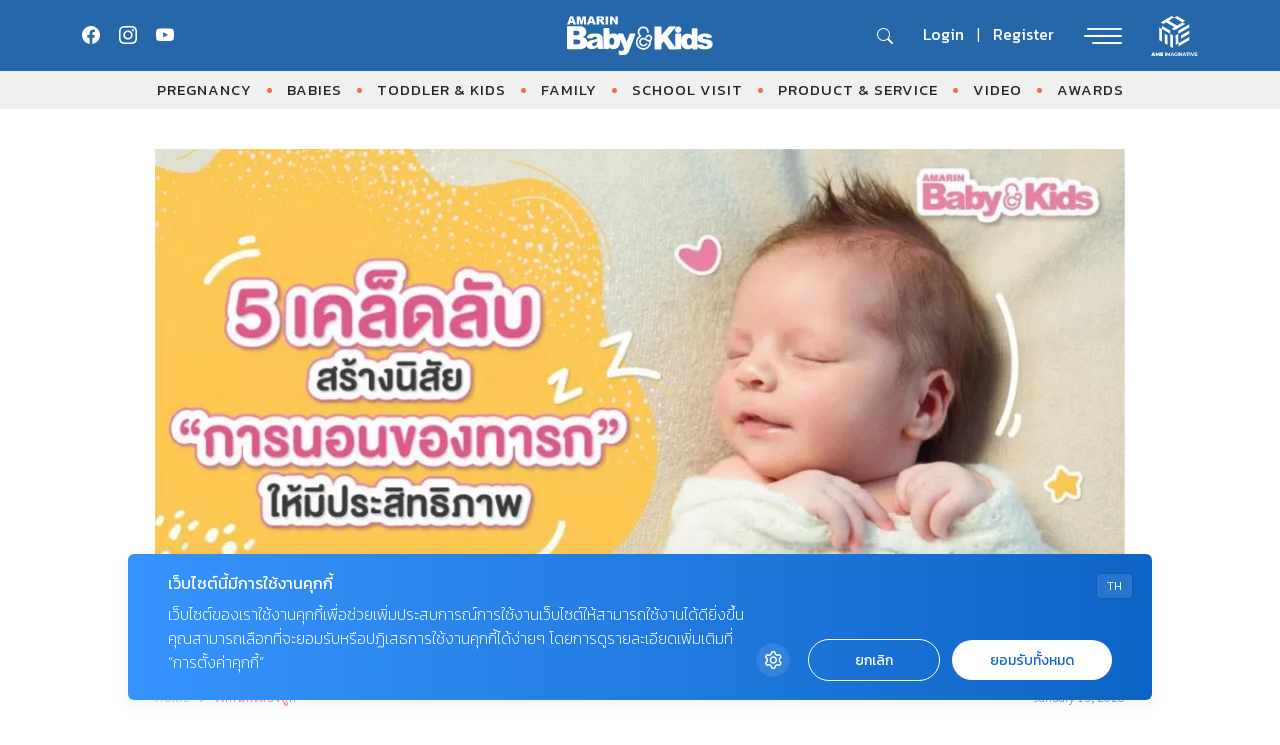

--- FILE ---
content_type: text/html; charset=UTF-8
request_url: https://www.amarinbabyandkids.com/parenting/baby-sleep-habit/
body_size: 16983
content:
<!doctype html>
<html lang="en-US">

<head>
    <meta charset="UTF-8">
    <meta name="viewport" content="width=device-width, initial-scale=1">
    <link rel="profile" href="https://gmpg.org/xfn/11">

    <meta name='robots' content='index, follow, max-image-preview:large, max-snippet:-1, max-video-preview:-1' />

	<!-- This site is optimized with the Yoast SEO plugin v18.9 - https://yoast.com/wordpress/plugins/seo/ -->
	<title>5 เคล็ดลับสร้างนิสัย &quot;การนอนของทารก&quot; ให้มีประสิทธิภาพ - Amarin Baby &amp; Kids</title>
	<meta name="description" content="การนอนของทารก มีความสำคัญต่อพัฒนาการทั้งทางสมองและทางร่างกาย การนอนหลับอย่างมีประสิทธิภาพจะช่วยให้ลูกเติบโตได้อย่างแข็งแรงและสมวัย" />
	<link rel="canonical" href="https://www.amarinbabyandkids.com/babies-infant/baby/baby-sleep-habit/" />
	<link rel="next" href="https://www.amarinbabyandkids.com/babies-infant/baby/baby-sleep-habit/2/" />
	<meta property="og:locale" content="en_US" />
	<meta property="og:type" content="article" />
	<meta property="og:title" content="5 เคล็ดลับสร้างนิสัย &quot;การนอนของทารก&quot; ให้มีประสิทธิภาพ - Amarin Baby &amp; Kids" />
	<meta property="og:description" content="การนอนของทารก มีความสำคัญต่อพัฒนาการทั้งทางสมองและทางร่างกาย การนอนหลับอย่างมีประสิทธิภาพจะช่วยให้ลูกเติบโตได้อย่างแข็งแรงและสมวัย" />
	<meta property="og:url" content="https://www.amarinbabyandkids.com/babies-infant/baby/baby-sleep-habit/" />
	<meta property="og:site_name" content="AMARIN Baby And Kids - เพื่อลูกฉลาดและมีความสุข" />
	<meta property="article:publisher" content="https://www.facebook.com/AmarinBabyAndKids/" />
	<meta property="article:published_time" content="2020-01-13T07:29:45+00:00" />
	<meta property="article:modified_time" content="2022-08-03T07:32:27+00:00" />
	<meta property="og:image" content="https://www.amarinbabyandkids.com/app/uploads/2020/01/ABK_CONTENT-5-7-Aug-12.jpg" />
	<meta property="og:image:width" content="1200" />
	<meta property="og:image:height" content="630" />
	<meta property="og:image:type" content="image/jpeg" />
	<meta name="twitter:card" content="summary" />
	<meta name="twitter:label1" content="Written by" />
	<meta name="twitter:data1" content="Amarin Baby &amp; Kids" />
	<script type="application/ld+json" class="yoast-schema-graph">{"@context":"https://schema.org","@graph":[{"@type":"WebSite","@id":"https://www.amarinbabyandkids.com/#website","url":"https://www.amarinbabyandkids.com/","name":"AMARIN Baby And Kids - เพื่อลูกฉลาดและมีความสุข","description":"คุณแม่ตั้งครรภ์ เทคนิคเลี้ยงลูก คู่มือเลี้ยงลูก สุขภาพเด็ก อาหารเด็ก โภชนาการเด็ก พัฒนาการเด็ก สินค้าเด็ก ครอบครัว โรงเรียน ครบทุกเรื่องราวเลี้ยงลูก คลิก Amarinbabyandkids.com","potentialAction":[{"@type":"SearchAction","target":{"@type":"EntryPoint","urlTemplate":"https://www.amarinbabyandkids.com/?s={search_term_string}"},"query-input":"required name=search_term_string"}],"inLanguage":"en-US"},{"@type":"ImageObject","inLanguage":"en-US","@id":"https://www.amarinbabyandkids.com/babies-infant/baby/baby-sleep-habit/#primaryimage","url":"https://www.amarinbabyandkids.com/app/uploads/2020/01/ABK_CONTENT-5-7-Aug-12.jpg","contentUrl":"https://www.amarinbabyandkids.com/app/uploads/2020/01/ABK_CONTENT-5-7-Aug-12.jpg","width":1200,"height":630},{"@type":"WebPage","@id":"https://www.amarinbabyandkids.com/babies-infant/baby/baby-sleep-habit/#webpage","url":"https://www.amarinbabyandkids.com/babies-infant/baby/baby-sleep-habit/","name":"5 เคล็ดลับสร้างนิสัย \"การนอนของทารก\" ให้มีประสิทธิภาพ - Amarin Baby & Kids","isPartOf":{"@id":"https://www.amarinbabyandkids.com/#website"},"primaryImageOfPage":{"@id":"https://www.amarinbabyandkids.com/babies-infant/baby/baby-sleep-habit/#primaryimage"},"datePublished":"2020-01-13T07:29:45+00:00","dateModified":"2022-08-03T07:32:27+00:00","author":{"@id":"https://www.amarinbabyandkids.com/#/schema/person/41ff49bc4b215fcf196dcb38afc955dc"},"description":"การนอนของทารก มีความสำคัญต่อพัฒนาการทั้งทางสมองและทางร่างกาย การนอนหลับอย่างมีประสิทธิภาพจะช่วยให้ลูกเติบโตได้อย่างแข็งแรงและสมวัย","breadcrumb":{"@id":"https://www.amarinbabyandkids.com/babies-infant/baby/baby-sleep-habit/#breadcrumb"},"inLanguage":"en-US","potentialAction":[{"@type":"ReadAction","target":["https://www.amarinbabyandkids.com/babies-infant/baby/baby-sleep-habit/"]}]},{"@type":"BreadcrumbList","@id":"https://www.amarinbabyandkids.com/babies-infant/baby/baby-sleep-habit/#breadcrumb","itemListElement":[{"@type":"ListItem","position":1,"name":"Home"}]},{"@type":"Person","@id":"https://www.amarinbabyandkids.com/#/schema/person/41ff49bc4b215fcf196dcb38afc955dc","name":"Amarin Baby &amp; Kids","image":{"@type":"ImageObject","inLanguage":"en-US","@id":"https://www.amarinbabyandkids.com/#/schema/person/image/","url":"https://www.amarinbabyandkids.com/app/uploads/2018/02/Icon_ABK-C-01-150x150.png","contentUrl":"https://www.amarinbabyandkids.com/app/uploads/2018/02/Icon_ABK-C-01-150x150.png","caption":"Amarin Baby &amp; Kids"},"url":"https://www.amarinbabyandkids.com/author/admin/"}]}</script>
	<!-- / Yoast SEO plugin. -->


<link rel='dns-prefetch' href='//s.w.org' />
<link rel="alternate" type="application/rss+xml" title="AMARIN Baby And Kids - เพื่อลูกฉลาดและมีความสุข &raquo; Feed" href="https://www.amarinbabyandkids.com/feed/" />
<link rel="alternate" type="application/rss+xml" title="AMARIN Baby And Kids - เพื่อลูกฉลาดและมีความสุข &raquo; Comments Feed" href="https://www.amarinbabyandkids.com/comments/feed/" />
<script>
window._wpemojiSettings = {"baseUrl":"https:\/\/s.w.org\/images\/core\/emoji\/13.1.0\/72x72\/","ext":".png","svgUrl":"https:\/\/s.w.org\/images\/core\/emoji\/13.1.0\/svg\/","svgExt":".svg","source":{"concatemoji":"https:\/\/www.amarinbabyandkids.com\/wp\/wp-includes\/js\/wp-emoji-release.min.js?ver=5.9.12"}};
/*! This file is auto-generated */
!function(e,a,t){var n,r,o,i=a.createElement("canvas"),p=i.getContext&&i.getContext("2d");function s(e,t){var a=String.fromCharCode;p.clearRect(0,0,i.width,i.height),p.fillText(a.apply(this,e),0,0);e=i.toDataURL();return p.clearRect(0,0,i.width,i.height),p.fillText(a.apply(this,t),0,0),e===i.toDataURL()}function c(e){var t=a.createElement("script");t.src=e,t.defer=t.type="text/javascript",a.getElementsByTagName("head")[0].appendChild(t)}for(o=Array("flag","emoji"),t.supports={everything:!0,everythingExceptFlag:!0},r=0;r<o.length;r++)t.supports[o[r]]=function(e){if(!p||!p.fillText)return!1;switch(p.textBaseline="top",p.font="600 32px Arial",e){case"flag":return s([127987,65039,8205,9895,65039],[127987,65039,8203,9895,65039])?!1:!s([55356,56826,55356,56819],[55356,56826,8203,55356,56819])&&!s([55356,57332,56128,56423,56128,56418,56128,56421,56128,56430,56128,56423,56128,56447],[55356,57332,8203,56128,56423,8203,56128,56418,8203,56128,56421,8203,56128,56430,8203,56128,56423,8203,56128,56447]);case"emoji":return!s([10084,65039,8205,55357,56613],[10084,65039,8203,55357,56613])}return!1}(o[r]),t.supports.everything=t.supports.everything&&t.supports[o[r]],"flag"!==o[r]&&(t.supports.everythingExceptFlag=t.supports.everythingExceptFlag&&t.supports[o[r]]);t.supports.everythingExceptFlag=t.supports.everythingExceptFlag&&!t.supports.flag,t.DOMReady=!1,t.readyCallback=function(){t.DOMReady=!0},t.supports.everything||(n=function(){t.readyCallback()},a.addEventListener?(a.addEventListener("DOMContentLoaded",n,!1),e.addEventListener("load",n,!1)):(e.attachEvent("onload",n),a.attachEvent("onreadystatechange",function(){"complete"===a.readyState&&t.readyCallback()})),(n=t.source||{}).concatemoji?c(n.concatemoji):n.wpemoji&&n.twemoji&&(c(n.twemoji),c(n.wpemoji)))}(window,document,window._wpemojiSettings);
</script>
<style>
img.wp-smiley,
img.emoji {
	display: inline !important;
	border: none !important;
	box-shadow: none !important;
	height: 1em !important;
	width: 1em !important;
	margin: 0 0.07em !important;
	vertical-align: -0.1em !important;
	background: none !important;
	padding: 0 !important;
}
</style>
	<link rel='stylesheet' id='wp-block-library-css'  href='https://www.amarinbabyandkids.com/wp/wp-includes/css/dist/block-library/style.min.css?ver=5.9.12' media='all' />
<link rel='stylesheet' id='mpp_gutenberg-css'  href='https://www.amarinbabyandkids.com/app/plugins/metronet-profile-picture/dist/blocks.style.build.css?ver=2.6.3' media='all' />
<style id='global-styles-inline-css'>
body{--wp--preset--color--black: #000000;--wp--preset--color--cyan-bluish-gray: #abb8c3;--wp--preset--color--white: #ffffff;--wp--preset--color--pale-pink: #f78da7;--wp--preset--color--vivid-red: #cf2e2e;--wp--preset--color--luminous-vivid-orange: #ff6900;--wp--preset--color--luminous-vivid-amber: #fcb900;--wp--preset--color--light-green-cyan: #7bdcb5;--wp--preset--color--vivid-green-cyan: #00d084;--wp--preset--color--pale-cyan-blue: #8ed1fc;--wp--preset--color--vivid-cyan-blue: #0693e3;--wp--preset--color--vivid-purple: #9b51e0;--wp--preset--gradient--vivid-cyan-blue-to-vivid-purple: linear-gradient(135deg,rgba(6,147,227,1) 0%,rgb(155,81,224) 100%);--wp--preset--gradient--light-green-cyan-to-vivid-green-cyan: linear-gradient(135deg,rgb(122,220,180) 0%,rgb(0,208,130) 100%);--wp--preset--gradient--luminous-vivid-amber-to-luminous-vivid-orange: linear-gradient(135deg,rgba(252,185,0,1) 0%,rgba(255,105,0,1) 100%);--wp--preset--gradient--luminous-vivid-orange-to-vivid-red: linear-gradient(135deg,rgba(255,105,0,1) 0%,rgb(207,46,46) 100%);--wp--preset--gradient--very-light-gray-to-cyan-bluish-gray: linear-gradient(135deg,rgb(238,238,238) 0%,rgb(169,184,195) 100%);--wp--preset--gradient--cool-to-warm-spectrum: linear-gradient(135deg,rgb(74,234,220) 0%,rgb(151,120,209) 20%,rgb(207,42,186) 40%,rgb(238,44,130) 60%,rgb(251,105,98) 80%,rgb(254,248,76) 100%);--wp--preset--gradient--blush-light-purple: linear-gradient(135deg,rgb(255,206,236) 0%,rgb(152,150,240) 100%);--wp--preset--gradient--blush-bordeaux: linear-gradient(135deg,rgb(254,205,165) 0%,rgb(254,45,45) 50%,rgb(107,0,62) 100%);--wp--preset--gradient--luminous-dusk: linear-gradient(135deg,rgb(255,203,112) 0%,rgb(199,81,192) 50%,rgb(65,88,208) 100%);--wp--preset--gradient--pale-ocean: linear-gradient(135deg,rgb(255,245,203) 0%,rgb(182,227,212) 50%,rgb(51,167,181) 100%);--wp--preset--gradient--electric-grass: linear-gradient(135deg,rgb(202,248,128) 0%,rgb(113,206,126) 100%);--wp--preset--gradient--midnight: linear-gradient(135deg,rgb(2,3,129) 0%,rgb(40,116,252) 100%);--wp--preset--duotone--dark-grayscale: url('#wp-duotone-dark-grayscale');--wp--preset--duotone--grayscale: url('#wp-duotone-grayscale');--wp--preset--duotone--purple-yellow: url('#wp-duotone-purple-yellow');--wp--preset--duotone--blue-red: url('#wp-duotone-blue-red');--wp--preset--duotone--midnight: url('#wp-duotone-midnight');--wp--preset--duotone--magenta-yellow: url('#wp-duotone-magenta-yellow');--wp--preset--duotone--purple-green: url('#wp-duotone-purple-green');--wp--preset--duotone--blue-orange: url('#wp-duotone-blue-orange');--wp--preset--font-size--small: 13px;--wp--preset--font-size--medium: 20px;--wp--preset--font-size--large: 36px;--wp--preset--font-size--x-large: 42px;}.has-black-color{color: var(--wp--preset--color--black) !important;}.has-cyan-bluish-gray-color{color: var(--wp--preset--color--cyan-bluish-gray) !important;}.has-white-color{color: var(--wp--preset--color--white) !important;}.has-pale-pink-color{color: var(--wp--preset--color--pale-pink) !important;}.has-vivid-red-color{color: var(--wp--preset--color--vivid-red) !important;}.has-luminous-vivid-orange-color{color: var(--wp--preset--color--luminous-vivid-orange) !important;}.has-luminous-vivid-amber-color{color: var(--wp--preset--color--luminous-vivid-amber) !important;}.has-light-green-cyan-color{color: var(--wp--preset--color--light-green-cyan) !important;}.has-vivid-green-cyan-color{color: var(--wp--preset--color--vivid-green-cyan) !important;}.has-pale-cyan-blue-color{color: var(--wp--preset--color--pale-cyan-blue) !important;}.has-vivid-cyan-blue-color{color: var(--wp--preset--color--vivid-cyan-blue) !important;}.has-vivid-purple-color{color: var(--wp--preset--color--vivid-purple) !important;}.has-black-background-color{background-color: var(--wp--preset--color--black) !important;}.has-cyan-bluish-gray-background-color{background-color: var(--wp--preset--color--cyan-bluish-gray) !important;}.has-white-background-color{background-color: var(--wp--preset--color--white) !important;}.has-pale-pink-background-color{background-color: var(--wp--preset--color--pale-pink) !important;}.has-vivid-red-background-color{background-color: var(--wp--preset--color--vivid-red) !important;}.has-luminous-vivid-orange-background-color{background-color: var(--wp--preset--color--luminous-vivid-orange) !important;}.has-luminous-vivid-amber-background-color{background-color: var(--wp--preset--color--luminous-vivid-amber) !important;}.has-light-green-cyan-background-color{background-color: var(--wp--preset--color--light-green-cyan) !important;}.has-vivid-green-cyan-background-color{background-color: var(--wp--preset--color--vivid-green-cyan) !important;}.has-pale-cyan-blue-background-color{background-color: var(--wp--preset--color--pale-cyan-blue) !important;}.has-vivid-cyan-blue-background-color{background-color: var(--wp--preset--color--vivid-cyan-blue) !important;}.has-vivid-purple-background-color{background-color: var(--wp--preset--color--vivid-purple) !important;}.has-black-border-color{border-color: var(--wp--preset--color--black) !important;}.has-cyan-bluish-gray-border-color{border-color: var(--wp--preset--color--cyan-bluish-gray) !important;}.has-white-border-color{border-color: var(--wp--preset--color--white) !important;}.has-pale-pink-border-color{border-color: var(--wp--preset--color--pale-pink) !important;}.has-vivid-red-border-color{border-color: var(--wp--preset--color--vivid-red) !important;}.has-luminous-vivid-orange-border-color{border-color: var(--wp--preset--color--luminous-vivid-orange) !important;}.has-luminous-vivid-amber-border-color{border-color: var(--wp--preset--color--luminous-vivid-amber) !important;}.has-light-green-cyan-border-color{border-color: var(--wp--preset--color--light-green-cyan) !important;}.has-vivid-green-cyan-border-color{border-color: var(--wp--preset--color--vivid-green-cyan) !important;}.has-pale-cyan-blue-border-color{border-color: var(--wp--preset--color--pale-cyan-blue) !important;}.has-vivid-cyan-blue-border-color{border-color: var(--wp--preset--color--vivid-cyan-blue) !important;}.has-vivid-purple-border-color{border-color: var(--wp--preset--color--vivid-purple) !important;}.has-vivid-cyan-blue-to-vivid-purple-gradient-background{background: var(--wp--preset--gradient--vivid-cyan-blue-to-vivid-purple) !important;}.has-light-green-cyan-to-vivid-green-cyan-gradient-background{background: var(--wp--preset--gradient--light-green-cyan-to-vivid-green-cyan) !important;}.has-luminous-vivid-amber-to-luminous-vivid-orange-gradient-background{background: var(--wp--preset--gradient--luminous-vivid-amber-to-luminous-vivid-orange) !important;}.has-luminous-vivid-orange-to-vivid-red-gradient-background{background: var(--wp--preset--gradient--luminous-vivid-orange-to-vivid-red) !important;}.has-very-light-gray-to-cyan-bluish-gray-gradient-background{background: var(--wp--preset--gradient--very-light-gray-to-cyan-bluish-gray) !important;}.has-cool-to-warm-spectrum-gradient-background{background: var(--wp--preset--gradient--cool-to-warm-spectrum) !important;}.has-blush-light-purple-gradient-background{background: var(--wp--preset--gradient--blush-light-purple) !important;}.has-blush-bordeaux-gradient-background{background: var(--wp--preset--gradient--blush-bordeaux) !important;}.has-luminous-dusk-gradient-background{background: var(--wp--preset--gradient--luminous-dusk) !important;}.has-pale-ocean-gradient-background{background: var(--wp--preset--gradient--pale-ocean) !important;}.has-electric-grass-gradient-background{background: var(--wp--preset--gradient--electric-grass) !important;}.has-midnight-gradient-background{background: var(--wp--preset--gradient--midnight) !important;}.has-small-font-size{font-size: var(--wp--preset--font-size--small) !important;}.has-medium-font-size{font-size: var(--wp--preset--font-size--medium) !important;}.has-large-font-size{font-size: var(--wp--preset--font-size--large) !important;}.has-x-large-font-size{font-size: var(--wp--preset--font-size--x-large) !important;}
</style>
<link rel='stylesheet' id='app-css-css'  href='https://www.amarinbabyandkids.com/app/themes/babyandkids/dist/css/style.min.css?ver=1769375619' media='all' />
<link rel='stylesheet' id='bootstrap-icon-css-css'  href='https://www.amarinbabyandkids.com/app/themes/babyandkids/dist/css/bootstrap-icons.css?ver=1.0.0' media='all' />
<script src='https://www.amarinbabyandkids.com/wp/wp-includes/js/jquery/jquery.min.js?ver=3.6.0' id='jquery-core-js'></script>
<script src='https://www.amarinbabyandkids.com/wp/wp-includes/js/jquery/jquery-migrate.min.js?ver=3.3.2' id='jquery-migrate-js'></script>
<script src='https://www.amarinbabyandkids.com/app/themes/babyandkids/node_modules/swiper/swiper-bundle.min.js?ver=1.0.0' id='swiper-js-js'></script>
<script id='eio-lazy-load-js-extra'>
var eio_lazy_vars = {"exactdn_domain":"","skip_autoscale":"0"};
</script>
<script src='https://www.amarinbabyandkids.com/app/plugins/ewww-image-optimizer/includes/lazysizes.min.js?ver=582.0' id='eio-lazy-load-js'></script>
<link rel="https://api.w.org/" href="https://www.amarinbabyandkids.com/wp-json/" /><link rel="alternate" type="application/json" href="https://www.amarinbabyandkids.com/wp-json/wp/v2/posts/108661" /><link rel="EditURI" type="application/rsd+xml" title="RSD" href="https://www.amarinbabyandkids.com/wp/xmlrpc.php?rsd" />
<link rel="wlwmanifest" type="application/wlwmanifest+xml" href="https://www.amarinbabyandkids.com/wp/wp-includes/wlwmanifest.xml" /> 
<meta name="generator" content="WordPress 5.9.12" />
<link rel='shortlink' href='https://www.amarinbabyandkids.com/?p=108661' />
<link rel="alternate" type="application/json+oembed" href="https://www.amarinbabyandkids.com/wp-json/oembed/1.0/embed?url=https%3A%2F%2Fwww.amarinbabyandkids.com%2Fparenting%2Fbaby-sleep-habit%2F" />
<link rel="alternate" type="text/xml+oembed" href="https://www.amarinbabyandkids.com/wp-json/oembed/1.0/embed?url=https%3A%2F%2Fwww.amarinbabyandkids.com%2Fparenting%2Fbaby-sleep-habit%2F&#038;format=xml" />
<script type="text/javascript">var ajaxurl = "https://www.amarinbabyandkids.com/wp/wp-admin/admin-ajax.php";</script><noscript><style>.lazyload[data-src]{display:none !important;}</style></noscript><link rel="icon" href="https://www.amarinbabyandkids.com/app/uploads/2025/05/cropped-favicon_abk-32x32.png" sizes="32x32" />
<link rel="icon" href="https://www.amarinbabyandkids.com/app/uploads/2025/05/cropped-favicon_abk-192x192.png" sizes="192x192" />
<link rel="apple-touch-icon" href="https://www.amarinbabyandkids.com/app/uploads/2025/05/cropped-favicon_abk-180x180.png" />
<meta name="msapplication-TileImage" content="https://www.amarinbabyandkids.com/app/uploads/2025/05/cropped-favicon_abk-270x270.png" />
		<style id="wp-custom-css">
			#dfp-header{
	margin-bottom: 30px;
}
#dfp-billboard-content, 
#dfp-inread-ads-1,
#dfp-inread-ads-2{
	margin-bottom: 1rem;
}

@media (min-width: 992px) {
	.section-little-explorers .v-change-card .entry-title,
	.section-news-event .v-change-card .entry-title {
    max-height: 60px;
    height: auto;
	}
}
#dfp-lightbox {
	line-height: 0;
}

.single-post .breadcrumbs-row .entry-meta span.byline {
	display: none;
}
		</style>
		
    <!-- Google Font -->
    <link rel="preconnect" href="https://fonts.googleapis.com">
    <link rel="preconnect" href="https://fonts.gstatic.com" crossorigin>
    <link href="https://fonts.googleapis.com/css2?family=Kanit:ital,wght@0,100;0,200;0,300;0,400;0,500;0,600;0,700;0,800;0,900;1,100;1,200;1,300;1,400;1,500;1,600;1,700;1,800;1,900&family=Sarabun:ital,wght@0,100;0,200;0,300;0,400;0,500;0,600;0,700;0,800;1,100;1,200;1,300;1,400;1,500;1,600;1,700;1,800&display=swap" rel="stylesheet">
    <!-- End Google Font -->

    <!-- <link href="https://cdn.jsdelivr.net/npm/bootstrap@5.3.0-alpha1/dist/css/bootstrap.min.css" rel="stylesheet"> -->

    <!-- Google Tag Manager -->
	<script>(function(w,d,s,l,i){w[l]=w[l]||[];w[l].push({'gtm.start':
		new Date().getTime(),event:'gtm.js'});var f=d.getElementsByTagName(s)[0],
	j=d.createElement(s),dl=l!='dataLayer'?'&l='+l:'';j.async=true;j.src=
	'https://www.googletagmanager.com/gtm.js?id='+i+dl;f.parentNode.insertBefore(j,f);
	})(window,document,'script','dataLayer','GTM-WZ8F3ZB');</script>
	<!-- End Google Tag Manager -->

    
        <!-- anymind -->
        <!-- <script>
            document.addEventListener('DOMContentLoaded', function() {
                var script = document.createElement('script');
                script.type = 'application/javascript';
                script.src = '//anymind360.com/js/636/ats.js';
                document.head.appendChild(script);
            });
        </script>
        <script type="application/javascript" src="//anymind360.com/js/636/ats.js"></script> -->


        <script async src="https://securepubads.g.doubleclick.net/tag/js/gpt.js"></script>
<script>
	window.googletag = window.googletag || {cmd: []};
	googletag.cmd.push(function() {
		// var map_header = googletag.sizeMapping().
		// 	addSize([1200, 0], [[970, 90], [980, 90], [980, 250], [970, 250], [728, 90]]).
		// 	addSize([1024, 0], [728, 90]).
		// 	addSize([0, 0], [[320, 100], [320, 50]]).
		// 	build();
		// var header_slot = googletag.defineSlot('/268886756/AmarinbabyAndkids-header-v23', [[300, 250], [970, 90], [728, 90], [980, 250], [320, 100], [980, 90], [320, 50], [970, 250]], 'dfp-header').
		// 	defineSizeMapping(map_header).
		// 	addService(googletag.pubads());

	
		var map_content_billboard = googletag.sizeMapping().
			addSize([1024, 0],[[970, 250], [728, 90], [300, 250],[336, 280], [250, 250]]).
			addSize([0, 0], [300, 250],[250, 250]).
			build();
		var content_billboard = googletag.defineSlot('/268886756/AmarinbabyAndkids-BillboardContent-v23', [[728, 90], [980, 250], [320, 100], [320, 50], [970, 90], [970, 250], [300, 250], [980, 90]], 'dfp-billboard-content').
			defineSizeMapping(map_content_billboard).
			addService(googletag.pubads());

		// var inread_1 = googletag.defineSlot('/268886756/AmarinbabyAndkids-Inread1-v23', [[336, 280], [250, 250], [240, 400], [300, 250]], 'dfp-inread-ads-1').
		// 	addService(googletag.pubads());
		
		// var inread_2 = googletag.defineSlot('/268886756/AmarinbabyAndkids-Inread2-v23', [[240, 400], [250, 250], [336, 280], [300, 250]],'dfp-inread-ads-2').
		// 	addService(googletag.pubads());
		
		// var map_adhesion = googletag.sizeMapping().
		// 	addSize([1024, 0], [970, 90], [750, 100], [728, 90]).
		// 	addSize([0, 0], [[320, 50], [320, 100], [300, 100]]).
		// 	build();
		// var adhesion_slot = googletag.defineSlot('/268886756/AmarinbabyAndkidsPopup-v23', [[970, 90], [320, 80], [320, 100], [980, 90], [750, 100], [320, 50], [728, 90]], 'dfp-popup').
		// 	defineSizeMapping(map_adhesion).
		// 	addService(googletag.pubads());

		
		// var outstream_slot = googletag.defineSlot('/268886756/AmarinbabyAndkids-Outstream-v23', [1, 1], 'dfp-outstream').addService(googletag.pubads());

		var lightbox_slot = googletag.defineOutOfPageSlot('/268886756/AmarinbabyAndkids-lightbox-v23', 'dfp-lightbox').addService(googletag.pubads());
    	
		// var outstream_vod = googletag.defineSlot('/268886756/AmarinbabyAndkids-VOD-v23', [1, 1], 'dfp-outstream-vod').addService(googletag.pubads());

		googletag.pubads().enableSingleRequest();
		googletag.pubads().collapseEmptyDivs();
		googletag.pubads().enableLazyLoad();
		googletag.enableServices();
		
		// googletag.display("dfp-popup");
		// googletag.display("dfp-outstream");
		// googletag.display("dfp-lightbox");
		// googletag.display("dfp-outstream-vod");
	});
</script>


        <!-- DFP Lightbox -->
        <div id="dfp-lightbox" class="placeholder-lightbox">
            <script type="text/javascript">
                googletag.cmd.push(function() {
                    googletag.display('dfp-lightbox');
                });
            </script>
        </div>
        
    
            <!-- Taboola -->
        <script type="text/javascript">
            window._taboola = window._taboola || [];
            _taboola.push({
                article: 'auto'
            });
            ! function(e, f, u, i) {
                if (!document.getElementById(i)) {
                    e.async = 1;
                    e.src = u;
                    e.id = i;
                    f.parentNode.insertBefore(e, f);
                }
            }(document.createElement('script'),
                document.getElementsByTagName('script')[0],
                '//cdn.taboola.com/libtrc/amarin-babyandkids/loader.js',
                'tb_loader_script');
            if (window.performance && typeof window.performance.mark == 'function') {
                window.performance.mark('tbl_ic');
            }
        </script>


    
   
</head>

<body class="post-template-default single single-post postid-108661 single-format-standard">
    <svg xmlns="http://www.w3.org/2000/svg" viewBox="0 0 0 0" width="0" height="0" focusable="false" role="none" style="visibility: hidden; position: absolute; left: -9999px; overflow: hidden;" ><defs><filter id="wp-duotone-dark-grayscale"><feColorMatrix color-interpolation-filters="sRGB" type="matrix" values=" .299 .587 .114 0 0 .299 .587 .114 0 0 .299 .587 .114 0 0 .299 .587 .114 0 0 " /><feComponentTransfer color-interpolation-filters="sRGB" ><feFuncR type="table" tableValues="0 0.49803921568627" /><feFuncG type="table" tableValues="0 0.49803921568627" /><feFuncB type="table" tableValues="0 0.49803921568627" /><feFuncA type="table" tableValues="1 1" /></feComponentTransfer><feComposite in2="SourceGraphic" operator="in" /></filter></defs></svg><svg xmlns="http://www.w3.org/2000/svg" viewBox="0 0 0 0" width="0" height="0" focusable="false" role="none" style="visibility: hidden; position: absolute; left: -9999px; overflow: hidden;" ><defs><filter id="wp-duotone-grayscale"><feColorMatrix color-interpolation-filters="sRGB" type="matrix" values=" .299 .587 .114 0 0 .299 .587 .114 0 0 .299 .587 .114 0 0 .299 .587 .114 0 0 " /><feComponentTransfer color-interpolation-filters="sRGB" ><feFuncR type="table" tableValues="0 1" /><feFuncG type="table" tableValues="0 1" /><feFuncB type="table" tableValues="0 1" /><feFuncA type="table" tableValues="1 1" /></feComponentTransfer><feComposite in2="SourceGraphic" operator="in" /></filter></defs></svg><svg xmlns="http://www.w3.org/2000/svg" viewBox="0 0 0 0" width="0" height="0" focusable="false" role="none" style="visibility: hidden; position: absolute; left: -9999px; overflow: hidden;" ><defs><filter id="wp-duotone-purple-yellow"><feColorMatrix color-interpolation-filters="sRGB" type="matrix" values=" .299 .587 .114 0 0 .299 .587 .114 0 0 .299 .587 .114 0 0 .299 .587 .114 0 0 " /><feComponentTransfer color-interpolation-filters="sRGB" ><feFuncR type="table" tableValues="0.54901960784314 0.98823529411765" /><feFuncG type="table" tableValues="0 1" /><feFuncB type="table" tableValues="0.71764705882353 0.25490196078431" /><feFuncA type="table" tableValues="1 1" /></feComponentTransfer><feComposite in2="SourceGraphic" operator="in" /></filter></defs></svg><svg xmlns="http://www.w3.org/2000/svg" viewBox="0 0 0 0" width="0" height="0" focusable="false" role="none" style="visibility: hidden; position: absolute; left: -9999px; overflow: hidden;" ><defs><filter id="wp-duotone-blue-red"><feColorMatrix color-interpolation-filters="sRGB" type="matrix" values=" .299 .587 .114 0 0 .299 .587 .114 0 0 .299 .587 .114 0 0 .299 .587 .114 0 0 " /><feComponentTransfer color-interpolation-filters="sRGB" ><feFuncR type="table" tableValues="0 1" /><feFuncG type="table" tableValues="0 0.27843137254902" /><feFuncB type="table" tableValues="0.5921568627451 0.27843137254902" /><feFuncA type="table" tableValues="1 1" /></feComponentTransfer><feComposite in2="SourceGraphic" operator="in" /></filter></defs></svg><svg xmlns="http://www.w3.org/2000/svg" viewBox="0 0 0 0" width="0" height="0" focusable="false" role="none" style="visibility: hidden; position: absolute; left: -9999px; overflow: hidden;" ><defs><filter id="wp-duotone-midnight"><feColorMatrix color-interpolation-filters="sRGB" type="matrix" values=" .299 .587 .114 0 0 .299 .587 .114 0 0 .299 .587 .114 0 0 .299 .587 .114 0 0 " /><feComponentTransfer color-interpolation-filters="sRGB" ><feFuncR type="table" tableValues="0 0" /><feFuncG type="table" tableValues="0 0.64705882352941" /><feFuncB type="table" tableValues="0 1" /><feFuncA type="table" tableValues="1 1" /></feComponentTransfer><feComposite in2="SourceGraphic" operator="in" /></filter></defs></svg><svg xmlns="http://www.w3.org/2000/svg" viewBox="0 0 0 0" width="0" height="0" focusable="false" role="none" style="visibility: hidden; position: absolute; left: -9999px; overflow: hidden;" ><defs><filter id="wp-duotone-magenta-yellow"><feColorMatrix color-interpolation-filters="sRGB" type="matrix" values=" .299 .587 .114 0 0 .299 .587 .114 0 0 .299 .587 .114 0 0 .299 .587 .114 0 0 " /><feComponentTransfer color-interpolation-filters="sRGB" ><feFuncR type="table" tableValues="0.78039215686275 1" /><feFuncG type="table" tableValues="0 0.94901960784314" /><feFuncB type="table" tableValues="0.35294117647059 0.47058823529412" /><feFuncA type="table" tableValues="1 1" /></feComponentTransfer><feComposite in2="SourceGraphic" operator="in" /></filter></defs></svg><svg xmlns="http://www.w3.org/2000/svg" viewBox="0 0 0 0" width="0" height="0" focusable="false" role="none" style="visibility: hidden; position: absolute; left: -9999px; overflow: hidden;" ><defs><filter id="wp-duotone-purple-green"><feColorMatrix color-interpolation-filters="sRGB" type="matrix" values=" .299 .587 .114 0 0 .299 .587 .114 0 0 .299 .587 .114 0 0 .299 .587 .114 0 0 " /><feComponentTransfer color-interpolation-filters="sRGB" ><feFuncR type="table" tableValues="0.65098039215686 0.40392156862745" /><feFuncG type="table" tableValues="0 1" /><feFuncB type="table" tableValues="0.44705882352941 0.4" /><feFuncA type="table" tableValues="1 1" /></feComponentTransfer><feComposite in2="SourceGraphic" operator="in" /></filter></defs></svg><svg xmlns="http://www.w3.org/2000/svg" viewBox="0 0 0 0" width="0" height="0" focusable="false" role="none" style="visibility: hidden; position: absolute; left: -9999px; overflow: hidden;" ><defs><filter id="wp-duotone-blue-orange"><feColorMatrix color-interpolation-filters="sRGB" type="matrix" values=" .299 .587 .114 0 0 .299 .587 .114 0 0 .299 .587 .114 0 0 .299 .587 .114 0 0 " /><feComponentTransfer color-interpolation-filters="sRGB" ><feFuncR type="table" tableValues="0.098039215686275 1" /><feFuncG type="table" tableValues="0 0.66274509803922" /><feFuncB type="table" tableValues="0.84705882352941 0.41960784313725" /><feFuncA type="table" tableValues="1 1" /></feComponentTransfer><feComposite in2="SourceGraphic" operator="in" /></filter></defs></svg>    <div id="page" class="site">

        
        <!-- Header Start -->
        <header id="masthead" class="site-header">
            <nav class="navbar">
                <div class="container">
                    <button class="btn btn-grid d-lg-none" type="button" data-bs-toggle="offcanvas" data-bs-target="#offcanvasSubBrand" aria-controls="offcanvasSubBrand">
                        <i class="bi bi-grid-3x3-gap-fill"></i>
                    </button>

                    <div class="top-social d-none d-lg-flex">
                        <div class="social-box">
                            <a href="https://www.facebook.com/AmarinBabyAndKids" target="_blank" class="social-item" title="facebook.com/AmarinBabyAndKids">
                                <i class="bi bi-facebook"></i>
                            </a>
                            <a href="https://www.instagram.com/abkfamily_th/" target="_blank" class="social-item" title="instagram.com/abkfamily_th">
                                <i class="bi bi-instagram"></i>
                            </a>
                            <a href="https://www.youtube.com/@AmarinBabyKids" target="_blank" class="social-item" title="youtube.com/@AmarinBabyKids">
                                <i class="bi bi-youtube"></i>
                            </a>
                        </div>
                    </div>

                    <a class="navbar-brand" href="https://www.amarinbabyandkids.com" title="amarinbabyandkids.com">
                        <img class="site-logo lazyload" src="[data-uri]" alt="Amarinbabyandkids logo" data-src="https://www.amarinbabyandkids.com/app/themes/babyandkids/dist/images/logo_abk.svg"><noscript><img class="site-logo" src="https://www.amarinbabyandkids.com/app/themes/babyandkids/dist/images/logo_abk.svg" alt="Amarinbabyandkids logo" data-eio="l"></noscript>
                    </a>

                    <div class="top-bar-right">
                        <button class="btn btn-search" type="button" data-bs-toggle="offcanvas" data-bs-target="#offcanvasSearch" aria-controls="offcanvasSearch" aria-label="ค้นหา"><i class="bi bi-search"></i></button>
                        <div class="entry-login d-none d-lg-inline-flex">
                                                            <a href="/membercallback" class="btn btn-member btn-login" title="Login"><span>Login</span></a>
                                <span>|</span>
                                <a href="/membercallback" class="btn btn-member btn-register" title="Register"><span>Register</span></a>
                                                    </div>
                        <button class="btn btn-toggle" type="button" data-bs-toggle="offcanvas" data-bs-target="#offcanvasDarkNavbar" aria-controls="offcanvasDarkNavbar" aria-label="Main Menu">
                            <span class="toggle-line"></span>
                            <span class="toggle-line"></span>
                            <span class="toggle-line"></span>
                        </button>
                        <div class="amarin-partner d-none d-lg-inline-block">
                            <a href="https://ameimaginative.com/" target="_blank" rel="noopener noreferrer" title="ameimaginative.com">
                                <img src="[data-uri]" alt="AME Imaginative logo" data-src="https://www.amarinbabyandkids.com/app/themes/babyandkids/dist/images/logo_amarin_media_event_white.svg" class="lazyload"><noscript><img src="https://www.amarinbabyandkids.com/app/themes/babyandkids/dist/images/logo_amarin_media_event_white.svg" alt="AME Imaginative logo" data-eio="l"></noscript>
                            </a>
                        </div>
                    </div>

                    <!-- Start OffCanvas Menu -->
                    <div class="offcanvas offcanvas-end offcanvas-menu" tabindex="-1" id="offcanvasDarkNavbar" aria-labelledby="offcanvasDarkNavbarLabel">
                        <div class="offcanvas-header">
                            <button type="button" class="btn-close" data-bs-dismiss="offcanvas" aria-label="Close">close <span>X</span></button>
                        </div>
                        <div class="offcanvas-body">
                                                            <div class="user-login">
                                    <a href="/membercallback" class="btn btn-member btn-login"><i class="bi bi-person-circle"></i> Login</a>
                                    <span>|</span>
                                    <a href="/membercallback" class="btn btn-member btn-register">Register</a>
                                </div>
                                                        <nav class="site-navigation">
                                <ul id="navbar-top" class="navbar-nav me-auto mb-2 mb-md-0 navbar-top"><li id="menu-item-176042" class="menu-item menu-item-type-taxonomy menu-item-object-category nav-item dropdown-item"><a href="https://www.amarinbabyandkids.com/pregnancy/" class="nav-link">Pregnancy</a></li><li id="menu-item-176044" class="menu-item menu-item-type-taxonomy menu-item-object-category current-post-ancestor nav-item dropdown-item"><a href="https://www.amarinbabyandkids.com/babies-infant/" class="nav-link">Babies</a></li><li id="menu-item-176047" class="menu-item menu-item-type-taxonomy menu-item-object-category nav-item dropdown-item"><a href="https://www.amarinbabyandkids.com/toddler-kids/" class="nav-link">Toddler &amp; Kids</a></li><li id="menu-item-176045" class="menu-item menu-item-type-taxonomy menu-item-object-category nav-item dropdown-item"><a href="https://www.amarinbabyandkids.com/family/" class="nav-link">Family</a></li><li id="menu-item-176046" class="menu-item menu-item-type-taxonomy menu-item-object-category nav-item dropdown-item"><a href="https://www.amarinbabyandkids.com/school-visit/" class="nav-link">School Visit</a></li><li id="menu-item-176048" class="menu-item menu-item-type-taxonomy menu-item-object-category nav-item dropdown-item"><a href="https://www.amarinbabyandkids.com/product-service/" class="nav-link">Product &amp; Service</a></li><li id="menu-item-176049" class="menu-item menu-item-type-custom menu-item-object-custom nav-item dropdown-item"><a href="https://amarinbabyandkids.com/online-program/" class="nav-link">VIDEO</a></li><li id="menu-item-176043" class="menu-item menu-item-type-taxonomy menu-item-object-category nav-item dropdown-item"><a href="https://www.amarinbabyandkids.com/awards/" class="nav-link">awards</a></li></ul>                            </nav>
                            <div class="entry-brother-brand">
                                <a href="https://www.amarinbabyandkids.com" title="amarinbabyandkids.com"><img class="site-logo lazyload" src="[data-uri]" alt="Amarin Baby and Kids Logo" data-src="https://www.amarinbabyandkids.com/app/themes/babyandkids/dist/images/logo_abk_offcanvas.svg"><noscript><img class="site-logo" src="https://www.amarinbabyandkids.com/app/themes/babyandkids/dist/images/logo_abk_offcanvas.svg" alt="Amarin Baby and Kids Logo" data-eio="l"></noscript></a>
                                <div class="amarin-partner">
                                    <a href="https://ameimaginative.com/" target="_blank" rel="noopener noreferrer" title="ameimaginative.com">
                                        <img src="[data-uri]" alt="AME Imaginative Logo" data-src="https://www.amarinbabyandkids.com/app/themes/babyandkids/dist/images/logo_amarin_media_event_white.svg" class="lazyload"><noscript><img src="https://www.amarinbabyandkids.com/app/themes/babyandkids/dist/images/logo_amarin_media_event_white.svg" alt="AME Imaginative Logo" data-eio="l"></noscript>
                                    </a>
                                </div>
                            </div>
                            <p class="copy-right">© COPYRIGHT 2026 AME IMAGINATIVE COMPANY LIMITED. </p>
                        </div>
                    </div>
                    <!-- End OffCanvas Menu -->

                    <!-- Start OffCanvas Search -->
                    <div class="offcanvas offcanvas-start offcanvas-search" tabindex="-1" id="offcanvasSearch" aria-labelledby="offcanvasSearchLabel">
                        <div class="offcanvas-header">
                            <button type="button" class="btn-close" data-bs-dismiss="offcanvas" aria-label="Close">close <span>X</span></button>
                            <div class="search-box">
                                <form class="d-flex" role="search" action="/" method="get" autocomplete="off">
                                    <input type="text" name="keyword" id="keyword" class="form-control" placeholder="ค้นหารายละเอียด..." aria-label="Search" onkeyup="searchContent()"></input>
                                    <button class="btn btn-search" type="submit"><i class="bi bi-search"></i></button>
                                </form>
                            </div>
                        </div>
                        <div class="offcanvas-body">
                            <div class="search-result" id="datafetch">
                                <!-- This is a Search Result Area -->
                            </div>
                        </div>
                    </div>
                    <!-- End OffCanvas Search -->

                    <!-- Start OffCanvas sub Brand -->
                    <div class="offcanvas offcanvas-start offcanvas-subbrand" tabindex="-1" id="offcanvasSubBrand" aria-labelledby="offcanvasSubBrandLabel">
                        <div class="offcanvas-header">
                            <button type="button" class="btn-close" data-bs-dismiss="offcanvas" aria-label="Close">close <span>X</span></button>
                        </div>
                        <div class="offcanvas-body">
                            <div class="row row-cols-2 brand-list">
                                <div class="col brand-item">
                                    <a href="https://ameimaginative.com/" target="_blank" class="ratio ratio-1x1" title="ameimaginative.com">
                                        <img src="[data-uri]" alt="Amarin Event Service logo" data-src="https://www.amarinbabyandkids.com/app/themes/babyandkids/dist/images/brand/logo_amarin_event_service.svg" class="lazyload"><noscript><img src="https://www.amarinbabyandkids.com/app/themes/babyandkids/dist/images/brand/logo_amarin_event_service.svg" alt="Amarin Event Service logo" data-eio="l"></noscript>
                                    </a>
                                </div>
                                <div class="col brand-item">
                                    <a href="https://amarin.co.th/thecreatia/" target="_blank" class="ratio ratio-1x1" title="amarin.co.th/thecreatia">
                                        <img src="[data-uri]" alt="The Creatia logo" data-src="https://www.amarinbabyandkids.com/app/themes/babyandkids/dist/images/brand/logo_the_creatia.svg" class="lazyload"><noscript><img src="https://www.amarinbabyandkids.com/app/themes/babyandkids/dist/images/brand/logo_the_creatia.svg" alt="The Creatia logo" data-eio="l"></noscript>
                                    </a>
                                </div>
                                <div class="col brand-item">
                                    <a href="https://www.baanlaesuan.com/" target="_blank" class="ratio ratio-1x1" title="baanlaesuan.com">
                                        <img src="[data-uri]" alt="บ้านและสวน logo" data-src="https://www.amarinbabyandkids.com/app/themes/babyandkids/dist/images/brand/logo_baanlaesuan.svg" class="lazyload"><noscript><img src="https://www.amarinbabyandkids.com/app/themes/babyandkids/dist/images/brand/logo_baanlaesuan.svg" alt="บ้านและสวน logo" data-eio="l"></noscript>
                                    </a>
                                </div>
                                <div class="col brand-item">
                                    <a href="https://ngthai.com/" target="_blank" class="ratio ratio-1x1" title="ngthai.com">
                                        <img src="[data-uri]" alt="National Geographic Thai logo" data-src="https://www.amarinbabyandkids.com/app/themes/babyandkids/dist/images/brand/logo_ngthai.svg" class="lazyload"><noscript><img src="https://www.amarinbabyandkids.com/app/themes/babyandkids/dist/images/brand/logo_ngthai.svg" alt="National Geographic Thai logo" data-eio="l"></noscript>
                                    </a>
                                </div>
                                <div class="col brand-item">
                                    <a href="https://praew.com/" target="_blank" class="ratio ratio-1x1" title="praew.com">
                                        <img src="[data-uri]" alt="แพรว logo" data-src="https://www.amarinbabyandkids.com/app/themes/babyandkids/dist/images/brand/logo_praew.svg" class="lazyload"><noscript><img src="https://www.amarinbabyandkids.com/app/themes/babyandkids/dist/images/brand/logo_praew.svg" alt="แพรว logo" data-eio="l"></noscript>
                                    </a>
                                </div>
                                <div class="col brand-item">
                                    <a href="https://www.baanlaesuan.com/fair" target="_blank" class="ratio ratio-1x1" title="baanlaesuan.com/fair">
                                        <img src="[data-uri]" alt="บ้านและสวนแฟร์ logo" data-src="https://www.amarinbabyandkids.com/app/themes/babyandkids/dist/images/brand/logo_baanlaesuanfair.svg" class="lazyload"><noscript><img src="https://www.amarinbabyandkids.com/app/themes/babyandkids/dist/images/brand/logo_baanlaesuanfair.svg" alt="บ้านและสวนแฟร์ logo" data-eio="l"></noscript>
                                    </a>
                                </div>
                                <div class="col brand-item">
                                    <a href="https://www.baanlaesuan.com/" target="_blank" class="ratio ratio-1x1" title="baanlaesuan.com">
                                        <img src="[data-uri]" alt="บ้านและสวน Concert Series logo" data-src="https://www.amarinbabyandkids.com/app/themes/babyandkids/dist/images/brand/logo_baanlaesuan_concertseries.svg" class="lazyload"><noscript><img src="https://www.amarinbabyandkids.com/app/themes/babyandkids/dist/images/brand/logo_baanlaesuan_concertseries.svg" alt="บ้านและสวน Concert Series logo" data-eio="l"></noscript>
                                    </a>
                                </div>
                                <div class="col brand-item">
                                    <a href="https://room.baanlaesuan.com" target="_blank" class="ratio ratio-1x1" title="room.baanlaesuan.com">
                                        <img src="[data-uri]" alt="Room logo" data-src="https://www.amarinbabyandkids.com/app/themes/babyandkids/dist/images/brand/logo_room.svg" class="lazyload"><noscript><img src="https://www.amarinbabyandkids.com/app/themes/babyandkids/dist/images/brand/logo_room.svg" alt="Room logo" data-eio="l"></noscript>
                                    </a>
                                </div>
                                <div class="col brand-item">
                                    <a href="https://www.facebook.com/Baanlaesuanbooks" target="_blank" class="ratio ratio-1x1" title="facebook.com/Baanlaesuanbooks">
                                        <img src="[data-uri]" alt="บ้านและสวน Books logo" data-src="https://www.amarinbabyandkids.com/app/themes/babyandkids/dist/images/brand/logo_baanlaesuan_books.svg" class="lazyload"><noscript><img src="https://www.amarinbabyandkids.com/app/themes/babyandkids/dist/images/brand/logo_baanlaesuan_books.svg" alt="บ้านและสวน Books logo" data-eio="l"></noscript>
                                    </a>
                                </div>
                                <div class="col brand-item">
                                    <a href="https://sudsapda.com/" target="_blank" class="ratio ratio-1x1" title="sudsapda.com">
                                        <img src="[data-uri]" alt="Sudsapda logo" data-src="https://www.amarinbabyandkids.com/app/themes/babyandkids/dist/images/brand/logo_sudsapda.svg" class="lazyload"><noscript><img src="https://www.amarinbabyandkids.com/app/themes/babyandkids/dist/images/brand/logo_sudsapda.svg" alt="Sudsapda logo" data-eio="l"></noscript>
                                    </a>
                                </div>
                                <div class="col brand-item">
                                    <a href="https://www.amarinbabyandkids.com/" target="_blank" class="ratio ratio-1x1" title="amarinbabyandkids.com">
                                        <img src="[data-uri]" alt="Amarin Baby and Kids logo" data-src="https://www.amarinbabyandkids.com/app/themes/babyandkids/dist/images/brand/logo_abk.svg" class="lazyload"><noscript><img src="https://www.amarinbabyandkids.com/app/themes/babyandkids/dist/images/brand/logo_abk.svg" alt="Amarin Baby and Kids logo" data-eio="l"></noscript>
                                    </a>
                                </div>
                                <div class="col brand-item">
                                    <a href="https://gardenandfarm.baanlaesuan.com/" target="_blank" class="ratio ratio-1x1" title="gardenandfarm.baanlaesuan.com">
                                        <img src="[data-uri]" alt="Garden and Farm logo" data-src="https://www.amarinbabyandkids.com/app/themes/babyandkids/dist/images/brand/logo_gardenandfarm.svg" class="lazyload"><noscript><img src="https://www.amarinbabyandkids.com/app/themes/babyandkids/dist/images/brand/logo_gardenandfarm.svg" alt="Garden and Farm logo" data-eio="l"></noscript>
                                    </a>
                                </div>
                                <div class="col brand-item">
                                    <a href="https://pets.baanlaesuan.com/" target="_blank" class="ratio ratio-1x1" title="pets.baanlaesuan.com">
                                        <img src="[data-uri]" alt="Pets logo" data-src="https://www.amarinbabyandkids.com/app/themes/babyandkids/dist/images/brand/logo_pets.svg" class="lazyload"><noscript><img src="https://www.amarinbabyandkids.com/app/themes/babyandkids/dist/images/brand/logo_pets.svg" alt="Pets logo" data-eio="l"></noscript>
                                    </a>
                                </div>
                                <div class="col brand-item">
                                    <a href="https://cheewajit.com/" target="_blank" class="ratio ratio-1x1" title="cheewajit.com">
                                        <img src="[data-uri]" alt="ชีวจิต logo" data-src="https://www.amarinbabyandkids.com/app/themes/babyandkids/dist/images/brand/logo_cheewajit.svg" class="lazyload"><noscript><img src="https://www.amarinbabyandkids.com/app/themes/babyandkids/dist/images/brand/logo_cheewajit.svg" alt="ชีวจิต logo" data-eio="l"></noscript>
                                    </a>
                                </div>
                                <div class="col brand-item">
                                    <a href="https://kindeeyuudee.baanlaesuan.com/" target="_blank" class="ratio ratio-1x1" title="kindeeyuudee.baanlaesuan.com">
                                        <img src="[data-uri]" alt="กินดีอยู่ดี logo" data-src="https://www.amarinbabyandkids.com/app/themes/babyandkids/dist/images/brand/logo_kindeeyuudee.svg" class="lazyload"><noscript><img src="https://www.amarinbabyandkids.com/app/themes/babyandkids/dist/images/brand/logo_kindeeyuudee.svg" alt="กินดีอยู่ดี logo" data-eio="l"></noscript>
                                    </a>
                                </div>
                                <div class="col brand-item">
                                    <a href="https://livingasean.com/" target="_blank" class="ratio ratio-1x1" title="livingasean.com">
                                        <img src="[data-uri]" alt="Living Asean logo" data-src="https://www.amarinbabyandkids.com/app/themes/babyandkids/dist/images/brand/logo_livingasean.svg" class="lazyload"><noscript><img src="https://www.amarinbabyandkids.com/app/themes/babyandkids/dist/images/brand/logo_livingasean.svg" alt="Living Asean logo" data-eio="l"></noscript>
                                    </a>
                                </div>
                                <div class="col brand-item">
                                    <a href="https://explorersclub.baanlaesuan.com/" target="_blank" class="ratio ratio-1x1" title="explorersclub.baanlaesuan.com">
                                        <img src="[data-uri]" alt="Explorers logo" data-src="https://www.amarinbabyandkids.com/app/themes/babyandkids/dist/images/brand/logo_explorersclub.svg" class="lazyload"><noscript><img src="https://www.amarinbabyandkids.com/app/themes/babyandkids/dist/images/brand/logo_explorersclub.svg" alt="Explorers logo" data-eio="l"></noscript>
                                    </a>
                                </div>
                                <div class="col brand-item">
                                    <a href="https://www.facebook.com/BaanlaesuanTV/" target="_blank" class="ratio ratio-1x1" title="facebook.com/BaanlaesuanTV">
                                        <img src="[data-uri]" alt="BaanlaesuanTV logo" data-src="https://www.amarinbabyandkids.com/app/themes/babyandkids/dist/images/brand/logo_baanlaesuan_tv.svg" class="lazyload"><noscript><img src="https://www.amarinbabyandkids.com/app/themes/babyandkids/dist/images/brand/logo_baanlaesuan_tv.svg" alt="BaanlaesuanTV logo" data-eio="l"></noscript>
                                    </a>
                                </div>
                                <div class="col brand-item">
                                    <a href="https://amarinacademy.com/" target="_blank" class="ratio ratio-1x1" title="amarinacademy.com">
                                        <img src="[data-uri]" alt="Amarin Academy logo" data-src="https://www.amarinbabyandkids.com/app/themes/babyandkids/dist/images/brand/logo_amarin_academy_horizontal.svg" class="lazyload"><noscript><img src="https://www.amarinbabyandkids.com/app/themes/babyandkids/dist/images/brand/logo_amarin_academy_horizontal.svg" alt="Amarin Academy logo" data-eio="l"></noscript>
                                    </a>
                                </div>
                            </div>
                            <p class="copy-right">Copyright © 2026 AME IMAGINATIVE COMPANY LIMITED.</p>
                        </div>
                    </div>
                    <!-- End OffCanvas Sub Brand -->
                </div>
            </nav>
        </header>

        <div class="top-menu d-none d-lg-block">
            <div class="container">
                <ul id="navbar-top" class="navbar-nav me-auto mb-2 mb-md-0 navbar-top"><li id="menu-item-175984" class="menu-item menu-item-type-taxonomy menu-item-object-category menu-item-has-children nav-item dropdown-item"><a href="https://www.amarinbabyandkids.com/pregnancy/" class="nav-link">Pregnancy</a><ul class="dropdown-menu"><li id="menu-item-175985" class="menu-item menu-item-type-taxonomy menu-item-object-category nav-item dropdown-item"><a href="https://www.amarinbabyandkids.com/pregnancy/get-pregnant/" class="nav-link">เตรียมตัวตั้งครรภ์</a></li><li id="menu-item-175989" class="menu-item menu-item-type-taxonomy menu-item-object-category nav-item dropdown-item"><a href="https://www.amarinbabyandkids.com/pregnancy/mom-health/" class="nav-link">สุขภาพแม่ท้อง</a></li><li id="menu-item-175992" class="menu-item menu-item-type-taxonomy menu-item-object-category nav-item dropdown-item"><a href="https://www.amarinbabyandkids.com/pregnancy/pragnancy-nutrition/" class="nav-link">อาหาร และโภชนาการ</a></li><li id="menu-item-175986" class="menu-item menu-item-type-taxonomy menu-item-object-category nav-item dropdown-item"><a href="https://www.amarinbabyandkids.com/pregnancy/postpartum-care/" class="nav-link">การดูแลหลังคลอด</a></li><li id="menu-item-175987" class="menu-item menu-item-type-taxonomy menu-item-object-category nav-item dropdown-item"><a href="https://www.amarinbabyandkids.com/pregnancy/preparation-before-birth/" class="nav-link">การเตรียมตัวก่อนคลอด</a></li><li id="menu-item-175988" class="menu-item menu-item-type-taxonomy menu-item-object-category nav-item dropdown-item"><a href="https://www.amarinbabyandkids.com/pregnancy/week-by-week/" class="nav-link">พัฒนาการลูกในครรภ์</a></li></ul></li><li id="menu-item-175999" class="sub-category menu-item menu-item-type-taxonomy menu-item-object-category current-post-ancestor menu-item-has-children nav-item dropdown-item"><a href="https://www.amarinbabyandkids.com/babies-infant/" class="nav-link">Babies</a><ul class="dropdown-menu"><li id="menu-item-176002" class="menu-item menu-item-type-taxonomy menu-item-object-category current-post-ancestor current-menu-parent current-post-parent menu-item-has-children nav-item dropdown-item"><a href="https://www.amarinbabyandkids.com/babies-infant/baby/" class="nav-link">Newborn 0-3 month</a><ul class="dropdown-menu-1"><li id="menu-item-176003" class="menu-item menu-item-type-taxonomy menu-item-object-category current-post-ancestor current-menu-parent current-post-parent nav-item dropdown-item"><a href="https://www.amarinbabyandkids.com/babies-infant/baby/baby-care/" class="nav-link">การดูแลทารกแรกเกิด</a></li><li id="menu-item-176004" class="menu-item menu-item-type-taxonomy menu-item-object-category current-post-ancestor current-menu-parent current-post-parent nav-item dropdown-item"><a href="https://www.amarinbabyandkids.com/babies-infant/baby/baby-development/" class="nav-link">พัฒนาการ</a></li><li id="menu-item-176009" class="menu-item menu-item-type-taxonomy menu-item-object-category nav-item dropdown-item"><a href="https://www.amarinbabyandkids.com/babies-infant/baby/baby-health/" class="nav-link">โรค และอุบัติเหตุ</a></li><li id="menu-item-176014" class="menu-item menu-item-type-taxonomy menu-item-object-category nav-item dropdown-item"><a href="https://www.amarinbabyandkids.com/babies-infant/baby/baby-feeding/" class="nav-link">นมแม่ และการให้นม</a></li></ul></li><li id="menu-item-176000" class="menu-item menu-item-type-taxonomy menu-item-object-category menu-item-has-children nav-item dropdown-item"><a href="https://www.amarinbabyandkids.com/babies-infant/infant/" class="nav-link">Infant 3 months &#8211; 1 year</a><ul class="dropdown-menu-1"><li id="menu-item-176015" class="menu-item menu-item-type-taxonomy menu-item-object-category nav-item dropdown-item"><a href="https://www.amarinbabyandkids.com/babies-infant/infant/infant-care/" class="nav-link">การดูแลเด็กทารก</a></li><li id="menu-item-176008" class="menu-item menu-item-type-taxonomy menu-item-object-category nav-item dropdown-item"><a href="https://www.amarinbabyandkids.com/babies-infant/infant/infant-development/" class="nav-link">พัฒนาการ</a></li><li id="menu-item-176013" class="menu-item menu-item-type-taxonomy menu-item-object-category nav-item dropdown-item"><a href="https://www.amarinbabyandkids.com/babies-infant/infant/infant-health/" class="nav-link">โรค และอุบัติเหตุ</a></li><li id="menu-item-176016" class="menu-item menu-item-type-taxonomy menu-item-object-category nav-item dropdown-item"><a href="https://www.amarinbabyandkids.com/babies-infant/infant/infant-nutrition/" class="nav-link">อาหาร และโภชนาการ</a></li></ul></li></ul></li><li id="menu-item-176021" class="sub-category menu-item menu-item-type-taxonomy menu-item-object-category menu-item-has-children nav-item dropdown-item"><a href="https://www.amarinbabyandkids.com/toddler-kids/" class="nav-link">Toddler &amp; Kids</a><ul class="dropdown-menu"><li id="menu-item-176026" class="menu-item menu-item-type-taxonomy menu-item-object-category menu-item-has-children nav-item dropdown-item"><a href="https://www.amarinbabyandkids.com/toddler-kids/toddler/" class="nav-link">Toddler 1-2 y</a><ul class="dropdown-menu-1"><li id="menu-item-176027" class="menu-item menu-item-type-taxonomy menu-item-object-category nav-item dropdown-item"><a href="https://www.amarinbabyandkids.com/toddler-kids/toddler/toddler-care/" class="nav-link">การดูแลเด็กวัยเตาะแตะ</a></li><li id="menu-item-176005" class="menu-item menu-item-type-taxonomy menu-item-object-category nav-item dropdown-item"><a href="https://www.amarinbabyandkids.com/toddler-kids/toddler/toddler-development/" class="nav-link">พัฒนาการ</a></li><li id="menu-item-176010" class="menu-item menu-item-type-taxonomy menu-item-object-category nav-item dropdown-item"><a href="https://www.amarinbabyandkids.com/toddler-kids/toddler/toddler-health/" class="nav-link">โรค และอุบัติเหตุ</a></li><li id="menu-item-176018" class="menu-item menu-item-type-taxonomy menu-item-object-category nav-item dropdown-item"><a href="https://www.amarinbabyandkids.com/toddler-kids/toddler/toddler-nutrition/" class="nav-link">อาหาร และโภชนาการ</a></li></ul></li><li id="menu-item-176022" class="menu-item menu-item-type-taxonomy menu-item-object-category menu-item-has-children nav-item dropdown-item"><a href="https://www.amarinbabyandkids.com/toddler-kids/pre-school/" class="nav-link">Pre-School 3-6 y</a><ul class="dropdown-menu-1"><li id="menu-item-176023" class="menu-item menu-item-type-taxonomy menu-item-object-category nav-item dropdown-item"><a href="https://www.amarinbabyandkids.com/toddler-kids/pre-school/child-care/" class="nav-link">การดูแลเด็กวัยอนุบาล</a></li><li id="menu-item-176006" class="menu-item menu-item-type-taxonomy menu-item-object-category nav-item dropdown-item"><a href="https://www.amarinbabyandkids.com/toddler-kids/pre-school/child-development/" class="nav-link">พัฒนาการ</a></li><li id="menu-item-176011" class="menu-item menu-item-type-taxonomy menu-item-object-category nav-item dropdown-item"><a href="https://www.amarinbabyandkids.com/toddler-kids/pre-school/child-health/" class="nav-link">โรค และอุบัติเหตุ</a></li><li id="menu-item-176019" class="menu-item menu-item-type-taxonomy menu-item-object-category nav-item dropdown-item"><a href="https://www.amarinbabyandkids.com/toddler-kids/pre-school/child-nutrition/" class="nav-link">อาหาร และโภชนาการ</a></li></ul></li><li id="menu-item-176024" class="menu-item menu-item-type-taxonomy menu-item-object-category menu-item-has-children nav-item dropdown-item"><a href="https://www.amarinbabyandkids.com/toddler-kids/kids/" class="nav-link">Pre-Teens 7-12 y</a><ul class="dropdown-menu-1"><li id="menu-item-176025" class="menu-item menu-item-type-taxonomy menu-item-object-category nav-item dropdown-item"><a href="https://www.amarinbabyandkids.com/toddler-kids/kids/kid-care/" class="nav-link">การดูแลเด็กวัยประถม</a></li><li id="menu-item-176007" class="menu-item menu-item-type-taxonomy menu-item-object-category nav-item dropdown-item"><a href="https://www.amarinbabyandkids.com/toddler-kids/kids/kid-development/" class="nav-link">พัฒนาการ</a></li><li id="menu-item-176012" class="menu-item menu-item-type-taxonomy menu-item-object-category nav-item dropdown-item"><a href="https://www.amarinbabyandkids.com/toddler-kids/kids/kid-health/" class="nav-link">โรค และอุบัติเหตุ</a></li><li id="menu-item-176020" class="menu-item menu-item-type-taxonomy menu-item-object-category nav-item dropdown-item"><a href="https://www.amarinbabyandkids.com/toddler-kids/kids/kids-nutrition/" class="nav-link">อาหาร และโภชนาการ</a></li></ul></li></ul></li><li id="menu-item-176028" class="menu-item menu-item-type-taxonomy menu-item-object-category menu-item-has-children nav-item dropdown-item"><a href="https://www.amarinbabyandkids.com/family/" class="nav-link">Family</a><ul class="dropdown-menu"><li id="menu-item-176029" class="menu-item menu-item-type-taxonomy menu-item-object-category nav-item dropdown-item"><a href="https://www.amarinbabyandkids.com/family/parent-health/" class="nav-link">สุขภาพพ่อแม่</a></li><li id="menu-item-176030" class="menu-item menu-item-type-taxonomy menu-item-object-category nav-item dropdown-item"><a href="https://www.amarinbabyandkids.com/family/family-activities/" class="nav-link">กิจกรรมนอกบ้าน</a></li><li id="menu-item-176031" class="menu-item menu-item-type-taxonomy menu-item-object-category nav-item dropdown-item"><a href="https://www.amarinbabyandkids.com/family/family-relationships/" class="nav-link">ความสัมพันธ์</a></li><li id="menu-item-176032" class="menu-item menu-item-type-taxonomy menu-item-object-category nav-item dropdown-item"><a href="https://www.amarinbabyandkids.com/family/family-benefits/" class="nav-link">สิทธิประโยชน์</a></li><li id="menu-item-176033" class="menu-item menu-item-type-taxonomy menu-item-object-category nav-item dropdown-item"><a href="https://www.amarinbabyandkids.com/family/housework-tips/" class="nav-link">การดูแลบ้าน การเงิน</a></li></ul></li><li id="menu-item-176034" class="menu-item menu-item-type-taxonomy menu-item-object-category menu-item-has-children nav-item dropdown-item"><a href="https://www.amarinbabyandkids.com/school-visit/" class="nav-link">School Visit</a><ul class="dropdown-menu"><li id="menu-item-176035" class="menu-item menu-item-type-taxonomy menu-item-object-category nav-item dropdown-item"><a href="https://www.amarinbabyandkids.com/school-visit/skills-enhancement-school/" class="nav-link">โรงเรียนเสริมทักษะ</a></li><li id="menu-item-176036" class="menu-item menu-item-type-taxonomy menu-item-object-category nav-item dropdown-item"><a href="https://www.amarinbabyandkids.com/school-visit/kindergarten-primary-school/" class="nav-link">อนุบาล ประถม</a></li><li id="menu-item-176037" class="menu-item menu-item-type-taxonomy menu-item-object-category nav-item dropdown-item"><a href="https://www.amarinbabyandkids.com/school-visit/homeschooling/" class="nav-link">โฮมสคูล</a></li><li id="menu-item-176038" class="menu-item menu-item-type-taxonomy menu-item-object-category nav-item dropdown-item"><a href="https://www.amarinbabyandkids.com/school-visit/learning-center/" class="nav-link">แหล่งเรียนรู้</a></li></ul></li><li id="menu-item-176039" class="menu-item menu-item-type-taxonomy menu-item-object-category nav-item dropdown-item"><a href="https://www.amarinbabyandkids.com/product-service/" class="nav-link">Product &amp; Service</a></li><li id="menu-item-176041" class="menu-item menu-item-type-custom menu-item-object-custom nav-item dropdown-item"><a href="https://amarinbabyandkids.com/online-program" class="nav-link">VIDEO</a></li><li id="menu-item-176040" class="menu-item menu-item-type-taxonomy menu-item-object-category nav-item dropdown-item"><a href="https://www.amarinbabyandkids.com/awards/" class="nav-link">awards</a></li></ul>            </div>
        </div>
        <!-- Header End -->

<main id="primary" class="site-main">

	
<article id="post-108661" class="post-108661 post type-post status-publish format-standard has-post-thumbnail hentry category-baby category-baby-care category-baby-development category-parenting tag-6848 tag-18378 tag-17637 tag-16622 tag-15555">
	<div class="container">
		<div class="post-content-wrapper">
			<div class="post-thumbnail ratio ratio-16x9">
				<img width="1200" height="630" src="data:image/svg+xml,%3Csvg xmlns='http://www.w3.org/2000/svg' viewBox='0 0 1200 630'%3E%3C/svg%3E" class="attachment-post-thumbnail size-post-thumbnail wp-post-image lazyload" alt=""   data-src="https://www.amarinbabyandkids.com/app/uploads/2020/01/ABK_CONTENT-5-7-Aug-12.jpg" loading="lazy" data-srcset="https://www.amarinbabyandkids.com/app/uploads/2020/01/ABK_CONTENT-5-7-Aug-12.jpg 1200w, https://www.amarinbabyandkids.com/app/uploads/2020/01/ABK_CONTENT-5-7-Aug-12-300x158.jpg 300w, https://www.amarinbabyandkids.com/app/uploads/2020/01/ABK_CONTENT-5-7-Aug-12-1024x538.jpg 1024w, https://www.amarinbabyandkids.com/app/uploads/2020/01/ABK_CONTENT-5-7-Aug-12-768x403.jpg 768w" data-sizes="auto" /><noscript><img width="1200" height="630" src="https://www.amarinbabyandkids.com/app/uploads/2020/01/ABK_CONTENT-5-7-Aug-12.jpg" class="attachment-post-thumbnail size-post-thumbnail wp-post-image" alt="" srcset="https://www.amarinbabyandkids.com/app/uploads/2020/01/ABK_CONTENT-5-7-Aug-12.jpg 1200w, https://www.amarinbabyandkids.com/app/uploads/2020/01/ABK_CONTENT-5-7-Aug-12-300x158.jpg 300w, https://www.amarinbabyandkids.com/app/uploads/2020/01/ABK_CONTENT-5-7-Aug-12-1024x538.jpg 1024w, https://www.amarinbabyandkids.com/app/uploads/2020/01/ABK_CONTENT-5-7-Aug-12-768x403.jpg 768w" sizes="(max-width: 1200px) 100vw, 1200px" data-eio="l" /></noscript>			</div>
			
			<div class="breadcrumbs-row">
				<nav aria-label="breadcrumb">
					<ol class="breadcrumb">
						<li class="breadcrumb-item"><a href="https://www.amarinbabyandkids.com" title="AMARIN Baby And Kids - เพื่อลูกฉลาดและมีความสุข">Home</a></li>
						<li class="breadcrumb-item active" aria-current="page">
							<a href="https://www.amarinbabyandkids.com/parenting/" title="เทคนิคเลี้ยงลูก">เทคนิคเลี้ยงลูก</a>
						</li>
					</ol>
				</nav>
				<div class="entry-meta">
					<span class="byline"> by <span class="author vcard"><a class="url fn n" href="https://www.amarinbabyandkids.com/author/admin/">Amarin Baby &#038; Kids</a></span></span>					<span class="posted-on update-date"><a href="https://www.amarinbabyandkids.com/parenting/baby-sleep-habit/" rel="bookmark"><time class="entry-date published" datetime="2020-01-13T14:29:45+07:00">January 13, 2020</time></a></span>					<span class="posted-on create-date"> <time class="entry-date published updated" datetime="2020-01-13T14:29:45+07:00">January 13, 2020</time></span>				</div><!-- .entry-meta -->
			</div>

			<header class="entry-header">
				<h1 class="entry-title">5 เคล็ดลับสร้างนิสัย &#8220;การนอนของทารก&#8221; ให้มีประสิทธิภาพ</h1>												</header><!-- .entry-header -->

			<div class="entry-content">
				<p>การนอนของทารก มีความสำคัญต่อพัฒนาการทั้งทางสมองและทางร่างกาย การนอนหลับอย่างมีประสิทธิภาพจะช่วยให้ลูกเติบโตได้อย่างแข็งแรงและสมวัย</p>
<h2 style="text-align: center;"><span style="color: #0000ff;">5 เคล็ดลับสร้างนิสัย &#8220;การนอนของทารก&#8221; ให้มีประสิทธิภาพ</span></h2>
<p>วงจรการนอนหลับของทารกนั้นสั้นกว่าวงจรการนอนหลับของผู้ใหญ่ซึ่งสามารถนอนได้ยาว แต่กลับต้องการจำนวนชั่วโมงในการนอนมากกว่าผู้ใหญ่ โดย<a href="https://www.amarinbabyandkids.com/parenting/symptom-after-birth-normal-baby/" target="_blank" rel="noopener noreferrer">เด็กแรกเกิด</a>ใช้เวลาในการนอนหลับมากถึง 17 ชั่วโมงต่อวัน โดยในตอนกลางคืน ทารกจะตื่นทุก ๆ 2-5 ชั่วโมง เพื่อมาทานนม เมื่ออายุได้ 6-8 สัปดาห์ ทารกจะเริ่มนอนได้ยาวขึ้น และมีช่วงเวลาการนอนหลับตื้น (<a href="https://www.amarinbabyandkids.com/parenting/rem-sleep/" target="_blank" rel="noopener noreferrer">REM sleep</a>) น้อยลง ในขณะที่มีช่วงเวลาการหลับลึก (non-REM sleep) มากขึ้น</p>
<p>และเมื่อลูกอายุ 4-6 เดือน เด็กโดยส่วนมากจะสามารถนอนได้ยาวถึง 8-12 ชั่วโมงในช่วงกลางคืน (เด็กบางคนสามารถนอนยาวได้ตั้งแต่อายุ 6 สัปดาห์) แต่เพราะนิสัยในการนอนของเด็กแต่ละคนไม่เหมือนกัน ในเด็กบางคนอาจจะยังไม่นอนยาวและยังคงตื่นระหว่างคืนจนถึงวัยเตาะแตะ ซึ่งคุณพ่อคุณแม่ไม่ต้องกังวลใจไปนะคะ ยังไม่ถือว่าเป็นเรื่องผิดปกติแต่อย่างใด ตราบใดที่ลูกน้อยยังคงมี<a href="https://www.amarinbabyandkids.com/parenting/%e0%b8%9e%e0%b8%b1%e0%b8%92%e0%b8%99%e0%b8%b2%e0%b8%81%e0%b8%b2%e0%b8%a3%e0%b8%97%e0%b8%b2%e0%b8%a3%e0%b8%81-%e0%b9%81%e0%b8%a3%e0%b8%81%e0%b9%80%e0%b8%81%e0%b8%b4%e0%b8%94-1-%e0%b8%82%e0%b8%a7/" target="_blank" rel="noopener noreferrer">พัฒนาการ</a>ที่ดีและลูกยังใช้เวลาในการนอนรวมทั้งกลางวันและกลางคืนอยู่ในเกณฑ์มาตรฐาน (เช็คดูได้ที่นี่ <a href="https://www.amarinbabyandkids.com/parenting/baby-sleep-schedule/" target="_blank" rel="noopener noreferrer">ตารางการนอนของทารก นอน/ตื่นกี่ครั้ง นอนนานแค่ไหน?</a>) หากลูกน้อยของคุณพ่อคุณแม่ยังคงไม่ยอนนอนยาวเมื่ออายุ 4-6 เดือน ลองทำตามเคล็ดลับต่อไปนี้ เพื่อฝึกให้ลูกมีลักษณะนิสัยการนอนหลับที่ดีกันดูค่ะ</p>
<figure id="attachment_108724" aria-describedby="caption-attachment-108724" style="width: 640px" class="wp-caption alignnone"><img class="size-full wp-image-108724 lazyload" src="data:image/svg+xml,%3Csvg xmlns='http://www.w3.org/2000/svg' viewBox='0 0 640 397'%3E%3C/svg%3E" alt="ทารกนอนหลับ" width="640" height="397"   data-src="https://www.amarinbabyandkids.com/app/uploads/2020/01/sleephabit1.jpg" loading="lazy" data-srcset="https://www.amarinbabyandkids.com/app/uploads/2020/01/sleephabit1.jpg 640w, https://www.amarinbabyandkids.com/app/uploads/2020/01/sleephabit1-300x186.jpg 300w" data-sizes="auto" /><noscript><img class="size-full wp-image-108724" src="https://www.amarinbabyandkids.com/app/uploads/2020/01/sleephabit1.jpg" alt="ทารกนอนหลับ" width="640" height="397" srcset="https://www.amarinbabyandkids.com/app/uploads/2020/01/sleephabit1.jpg 640w, https://www.amarinbabyandkids.com/app/uploads/2020/01/sleephabit1-300x186.jpg 300w" sizes="(max-width: 640px) 100vw, 640px" data-eio="l" /></noscript><figcaption id="caption-attachment-108724" class="wp-caption-text">ทารกนอนหลับ</figcaption></figure>
<p><strong>5 เคล็ดลับสร้างนิสัย &#8220;การนอนของทารก&#8221; ให้มีประสิทธิภาพ</strong></p>
<ol>
<li>
<h4>ให้ลูกได้งีบหลับตอนกลางวันบ่อย ๆ</h4>
</li>
</ol>
<p>คุณพ่อคุณแม่หลาย ๆ คนเข้าใจผิดว่า ถ้าลูกนอนตอนกลางวันบ่อย ๆ จะทำให้ลูกไม่ยอมนอนตอนกลางคืน เด็กแรกเกิด &#8211; 2 เดือน จะไม่สามารถตื่นตอนกลางวันได้นานเกิน 2 ชั่วโมง ดังนั้น คุณพ่อคุณแม่ไม่ควรปล่อยให้ลูกตื่นนอนนานเกิน 2 &#8211; 2.25 ชั่วโมง เพราะหากปล่อยให้ลูกตื่นนอนนานเกินนี้ จะทำให้ลูกเหนื่อยจนเกินไป และเมื่อลูกเหนื่อยจนเกินไป ก็อาจเป็นสาเหตุให้ลูกมีปัญหาเวลาที่คุณพ่อคุณแม่พาเข้านอน และอาจเป็นการสร้างลักษณะนิสัยการนอนผิด ๆ ได้</p>
<p>&nbsp;</p>
<div class="fb-like-page">
<p><strong>เลี้ยงลูกให้ เก่ง ดี มีสุข ไปกับเรา คลิกติดตามที่</strong></p>
<div class="fb-page" data-href="https://www.facebook.com/AmarinBabyAndKids/" data-tabs="false" data-small-header="true" data-adapt-container-width="true" data-hide-cover="true" data-show-facepile="false">
<blockquote class="fb-xfbml-parse-ignore" cite="https://www.facebook.com/AmarinBabyAndKids/"><p><a href="https://www.facebook.com/AmarinBabyAndKids/">Amarin Baby &amp; Kids</a></p></blockquote>
</div>
</div>
<p><a href="https://www.amarinbabyandkids.com/parenting/baby-sleep-habit/2/" target="_blank" rel="noopener noreferrer"><strong><span style="background-color: #ffff00;">อ่านต่อ 5 เคล็ดลับสร้างนิสัย &#8220;การนอนของทารก&#8221; ให้มีประสิทธิภาพ</span></strong></a></p>
<div class="page-links">Pages: <span class="post-page-numbers current" aria-current="page">1</span> <a href="https://www.amarinbabyandkids.com/parenting/baby-sleep-habit/2/" class="post-page-numbers">2</a></div>				
				<div class="school-visit-info">
										<ul>
																																			</ul>
				</div>

			</div><!-- .entry-content -->

			<footer class="entry-footer">
				<div class="share-post">
					<span class="share-on">Share On :</span>
										<a href="https://facebook.com/share.php?u=https%3A%2F%2Fwww.amarinbabyandkids.com%2Fparenting%2Fbaby-sleep-habit%2F" title="Share on Facebook" target="_blank" class="share-fb"><i class="bi bi-facebook"></i></a>
					<a href="https://twitter.com/share?url=https%3A%2F%2Fwww.amarinbabyandkids.com%2Fparenting%2Fbaby-sleep-habit%2F" title="Share on Twitter" target="_blank" class="share-twitter"><i class="bi bi-twitter-x"></i></a>
					<a href="https://lineit.line.me/share/ui?url=https%3A%2F%2Fwww.amarinbabyandkids.com%2Fparenting%2Fbaby-sleep-habit%2F" title="Share on Line" target="_blank" class="share-line"><i class="bi bi-line"></i></a>
				</div>
				<div class="tags-box">
					<h3>Tags</h3>
					<span class="tags-links"><a href="https://www.amarinbabyandkids.com/tag/%e0%b8%81%e0%b8%b2%e0%b8%a3%e0%b8%99%e0%b8%ad%e0%b8%99%e0%b8%82%e0%b8%ad%e0%b8%87%e0%b8%97%e0%b8%b2%e0%b8%a3%e0%b8%81/" rel="tag">การนอนของทารก</a> <a href="https://www.amarinbabyandkids.com/tag/%e0%b8%95%e0%b8%b2%e0%b8%a3%e0%b8%b2%e0%b8%87%e0%b8%81%e0%b8%b2%e0%b8%a3%e0%b8%99%e0%b8%ad%e0%b8%99%e0%b8%82%e0%b8%ad%e0%b8%87%e0%b8%97%e0%b8%b2%e0%b8%a3%e0%b8%81/" rel="tag">ตารางการนอนของทารก</a> <a href="https://www.amarinbabyandkids.com/tag/%e0%b8%97%e0%b8%b2%e0%b8%a3%e0%b8%81%e0%b8%99%e0%b8%ad%e0%b8%99%e0%b8%ab%e0%b8%a5%e0%b8%b1%e0%b8%9a/" rel="tag">ทารกนอนหลับ</a> <a href="https://www.amarinbabyandkids.com/tag/%e0%b8%9d%e0%b8%b6%e0%b8%81%e0%b8%a5%e0%b8%b9%e0%b8%81%e0%b8%99%e0%b8%ad%e0%b8%99/" rel="tag">ฝึกลูกนอน</a> <a href="https://www.amarinbabyandkids.com/tag/%e0%b8%9d%e0%b8%b6%e0%b8%81%e0%b8%a5%e0%b8%b9%e0%b8%81%e0%b8%99%e0%b8%ad%e0%b8%99%e0%b9%80%e0%b8%ad%e0%b8%87/" rel="tag">ฝึกลูกนอนเอง</a></span>				</div>
			</footer><!-- .entry-footer -->
		</div>
	</div>


</article><!-- #post-108661 -->

</main><!-- #main -->

<!-- Related Content -->
<div class="section-related">
	<div class="container">
		<h2 class="section-title text-center divider">Related</h2>
		<div class="row">
															<div class="col-md-4">
					
<div class="post-card v-card-2">
    <div class="post-thumbnail ratio ratio-16x9">
        <a href="https://www.amarinbabyandkids.com/health/baby-case-viral-gastroenteritis/" title = "แม่ฝากเตือน! ปล่อยให้คนอื่นทำแบบนี้&#8230;.!?กับลูก เสี่ยงลูกป่วยติดเชื้อ ถ่ายท้อง “ไวรัสลงกระเพราะ” นาน 9 วัน">
                            <img width="1200" height="627" src="data:image/svg+xml,%3Csvg xmlns='http://www.w3.org/2000/svg' viewBox='0 0 1200 627'%3E%3C/svg%3E" class="img-full wp-post-image lazyload" alt="ไวรัสลงกระเพาะ" title="แม่ฝากเตือน! ปล่อยให้คนอื่นทำแบบนี้&#8230;.!?กับลูก เสี่ยงลูกป่วยติดเชื้อ ถ่ายท้อง “ไวรัสลงกระเพราะ” นาน 9 วัน" loading="lazy"   data-src="https://www.amarinbabyandkids.com/app/uploads/2017/06/22.jpg" data-srcset="https://www.amarinbabyandkids.com/app/uploads/2017/06/22.jpg 1200w, https://www.amarinbabyandkids.com/app/uploads/2017/06/22-300x157.jpg 300w, https://www.amarinbabyandkids.com/app/uploads/2017/06/22-768x401.jpg 768w, https://www.amarinbabyandkids.com/app/uploads/2017/06/22-1024x535.jpg 1024w, https://www.amarinbabyandkids.com/app/uploads/2017/06/22-100x53.jpg 100w, https://www.amarinbabyandkids.com/app/uploads/2017/06/22-218x114.jpg 218w, https://www.amarinbabyandkids.com/app/uploads/2017/06/22-324x170.jpg 324w, https://www.amarinbabyandkids.com/app/uploads/2017/06/22-696x365.jpg 696w, https://www.amarinbabyandkids.com/app/uploads/2017/06/22-1068x558.jpg 1068w, https://www.amarinbabyandkids.com/app/uploads/2017/06/22-804x420.jpg 804w" data-sizes="auto" /><noscript><img width="1200" height="627" src="https://www.amarinbabyandkids.com/app/uploads/2017/06/22.jpg" class="img-full wp-post-image" alt="ไวรัสลงกระเพาะ" title="แม่ฝากเตือน! ปล่อยให้คนอื่นทำแบบนี้&#8230;.!?กับลูก เสี่ยงลูกป่วยติดเชื้อ ถ่ายท้อง “ไวรัสลงกระเพราะ” นาน 9 วัน" loading="lazy" srcset="https://www.amarinbabyandkids.com/app/uploads/2017/06/22.jpg 1200w, https://www.amarinbabyandkids.com/app/uploads/2017/06/22-300x157.jpg 300w, https://www.amarinbabyandkids.com/app/uploads/2017/06/22-768x401.jpg 768w, https://www.amarinbabyandkids.com/app/uploads/2017/06/22-1024x535.jpg 1024w, https://www.amarinbabyandkids.com/app/uploads/2017/06/22-100x53.jpg 100w, https://www.amarinbabyandkids.com/app/uploads/2017/06/22-218x114.jpg 218w, https://www.amarinbabyandkids.com/app/uploads/2017/06/22-324x170.jpg 324w, https://www.amarinbabyandkids.com/app/uploads/2017/06/22-696x365.jpg 696w, https://www.amarinbabyandkids.com/app/uploads/2017/06/22-1068x558.jpg 1068w, https://www.amarinbabyandkids.com/app/uploads/2017/06/22-804x420.jpg 804w" sizes="(max-width: 1200px) 100vw, 1200px" data-eio="l" /></noscript>                    </a>
        <div class="favorite " id="68052" data-cateid="7081" data-catename="โรคเด็ก &amp; อุบัติเหตุ"  data-web="AMARINBABYANDKIDS">
            <i class="bi bi-suit-heart"></i><span>Like</span>
        </div>   
    </div>
    <div class="meta-box">
        <h3 class="entry-title">
            <a href="https://www.amarinbabyandkids.com/health/baby-case-viral-gastroenteritis/" title="แม่ฝากเตือน! ปล่อยให้คนอื่นทำแบบนี้&#8230;.!?กับลูก เสี่ยงลูกป่วยติดเชื้อ ถ่ายท้อง “ไวรัสลงกระเพราะ” นาน 9 วัน">แม่ฝากเตือน! ปล่อยให้คนอื่นทำแบบนี้&#8230;.!?กับลูก เสี่ยงลูกป่วยติดเชื้อ ถ่ายท้อง “ไวรัสลงกระเพราะ” นาน 9 วัน</a>
        </h3>
        <p class="excerpt">ไวรัสลงกระเพาะ เกิดขึ้นได้กับเด็กๆ โดยเฉพาะทารกในวัยที่เริ่มมีพัฒนาการเอามือเข้าไปอมในปาก ที่เต็มไปด้วยเชื้อโรค จึงทำให้ป่วยติดเชื้อ และมีอาการท้องเสีย</p>
        <div class="meta-info">
            <a class="meta-item category" href="https://www.amarinbabyandkids.com/health/" title="โรคเด็ก &amp; อุบัติเหตุ">โรคเด็ก &amp; อุบัติเหตุ</a>
            <span class="posted-on create-date"> <time class="entry-date published updated" datetime="2017-06-27T05:18:38+07:00">June 27, 2017</time></span>        </div>
    </div>
</div>				</div>
															<div class="col-md-4">
					
<div class="post-card v-card-2">
    <div class="post-thumbnail ratio ratio-16x9">
        <a href="https://www.amarinbabyandkids.com/babies-infant/baby/use-high-chair-safely/" title = "ใช้ “เก้าอี้กินข้าว” ให้ปลอดภัย">
                            <img width="666" height="1000" src="data:image/svg+xml,%3Csvg xmlns='http://www.w3.org/2000/svg' viewBox='0 0 666 1000'%3E%3C/svg%3E" class="img-full wp-post-image lazyload" alt="" title="ใช้ “เก้าอี้กินข้าว” ให้ปลอดภัย" loading="lazy"   data-src="https://www.amarinbabyandkids.com/app/uploads/2014/08/kids0-1-282.jpg" data-srcset="https://www.amarinbabyandkids.com/app/uploads/2014/08/kids0-1-282.jpg 666w, https://www.amarinbabyandkids.com/app/uploads/2014/08/kids0-1-282-200x300.jpg 200w" data-sizes="auto" /><noscript><img width="666" height="1000" src="https://www.amarinbabyandkids.com/app/uploads/2014/08/kids0-1-282.jpg" class="img-full wp-post-image" alt="" title="ใช้ “เก้าอี้กินข้าว” ให้ปลอดภัย" loading="lazy" srcset="https://www.amarinbabyandkids.com/app/uploads/2014/08/kids0-1-282.jpg 666w, https://www.amarinbabyandkids.com/app/uploads/2014/08/kids0-1-282-200x300.jpg 200w" sizes="(max-width: 666px) 100vw, 666px" data-eio="l" /></noscript>                    </a>
        <div class="favorite " id="249" data-cateid="2" data-catename="Newborn 0-3 month"  data-web="AMARINBABYANDKIDS">
            <i class="bi bi-suit-heart"></i><span>Like</span>
        </div>   
    </div>
    <div class="meta-box">
        <h3 class="entry-title">
            <a href="https://www.amarinbabyandkids.com/babies-infant/baby/use-high-chair-safely/" title="ใช้ “เก้าอี้กินข้าว” ให้ปลอดภัย">ใช้ “เก้าอี้กินข้าว” ให้ปลอดภัย</a>
        </h3>
        <p class="excerpt">คุณแม่คนไหนกำลังให้ลูกฝึกหัดนั่งเก้าอี้กินข้าว เรามีคำแนะนำการใช้เก้าอี้อย่างปลอดภัยมาฝากกันค่ะ</p>
        <div class="meta-info">
            <a class="meta-item category" href="https://www.amarinbabyandkids.com/babies-infant/baby/" title="Newborn 0-3 month">Newborn 0-3 month</a>
            <span class="posted-on create-date"> <time class="entry-date published updated" datetime="2015-03-21T00:00:00+07:00">March 21, 2015</time></span>        </div>
    </div>
</div>				</div>
															<div class="col-md-4">
					
<div class="post-card v-card-2">
    <div class="post-thumbnail ratio ratio-16x9">
        <a href="https://www.amarinbabyandkids.com/babies-infant/baby/baby-care/keep-milk/" title = "นมแม่เหม็นหืน ทำยังไงดี และมีวิธีเก็บรักษาอย่างไรบ้าง?">
                            <img width="800" height="416" src="data:image/svg+xml,%3Csvg xmlns='http://www.w3.org/2000/svg' viewBox='0 0 800 416'%3E%3C/svg%3E" class="img-full wp-post-image lazyload" alt="นมแม่เหม็นหืน" title="นมแม่เหม็นหืน ทำยังไงดี และมีวิธีเก็บรักษาอย่างไรบ้าง?" loading="lazy"   data-src="https://www.amarinbabyandkids.com/app/uploads/2016/07/keep-milk.jpg" data-srcset="https://www.amarinbabyandkids.com/app/uploads/2016/07/keep-milk.jpg 800w, https://www.amarinbabyandkids.com/app/uploads/2016/07/keep-milk-300x156.jpg 300w, https://www.amarinbabyandkids.com/app/uploads/2016/07/keep-milk-768x399.jpg 768w" data-sizes="auto" /><noscript><img width="800" height="416" src="https://www.amarinbabyandkids.com/app/uploads/2016/07/keep-milk.jpg" class="img-full wp-post-image" alt="นมแม่เหม็นหืน" title="นมแม่เหม็นหืน ทำยังไงดี และมีวิธีเก็บรักษาอย่างไรบ้าง?" loading="lazy" srcset="https://www.amarinbabyandkids.com/app/uploads/2016/07/keep-milk.jpg 800w, https://www.amarinbabyandkids.com/app/uploads/2016/07/keep-milk-300x156.jpg 300w, https://www.amarinbabyandkids.com/app/uploads/2016/07/keep-milk-768x399.jpg 768w" sizes="(max-width: 800px) 100vw, 800px" data-eio="l" /></noscript>                    </a>
        <div class="favorite " id="40109" data-cateid="169" data-catename="การดูแลทารกแรกเกิด"  data-web="AMARINBABYANDKIDS">
            <i class="bi bi-suit-heart"></i><span>Like</span>
        </div>   
    </div>
    <div class="meta-box">
        <h3 class="entry-title">
            <a href="https://www.amarinbabyandkids.com/babies-infant/baby/baby-care/keep-milk/" title="นมแม่เหม็นหืน ทำยังไงดี และมีวิธีเก็บรักษาอย่างไรบ้าง?">นมแม่เหม็นหืน ทำยังไงดี และมีวิธีเก็บรักษาอย่างไรบ้าง?</a>
        </h3>
        <p class="excerpt">คุณแม่หลายคนคงเจอกับปัญหานี้ เมื่อนำนมแม่ไปแช่แข็งจะมีกลิ่นไม่เหมือนน้ำนมแม่สดๆ ทำให้ลูกทารกบางคนไม่ชอบ คุณแม่อาจใช้วิธีปั๊มน้ำนมสดๆ ผสมกับน้ำ นมแม่เหม็นหืน</p>
        <div class="meta-info">
            <a class="meta-item category" href="https://www.amarinbabyandkids.com/babies-infant/baby/baby-care/" title="การดูแลทารกแรกเกิด">การดูแลทารกแรกเกิด</a>
            <span class="posted-on create-date"> <time class="entry-date published updated" datetime="2016-07-02T15:20:31+07:00">July 2, 2016</time></span>        </div>
    </div>
</div>				</div>
								</div>
	</div>
</div>

<!-- Taboola -->
<div class="section-taboola">
	<div class="container">
		<div id="taboola-below-article-thumbnails"></div>
					<div id="taboola-below-article-thumbnails"></div>
			<script type="text/javascript">
				window._taboola = window._taboola || [];
				_taboola.push({
					mode: 'organic-thumbs-feed-01-mobile-d',
					container: 'taboola-below-article-thumbnails',
					placement: 'Below Article Thumbnails',
					target_type: 'mix'
				});
			</script>
			</div>
</div>
</div>



<!-- Footer Start-->
<div class="footer">
    <div class="container">
        <div class="row">
            <div class="col-lg-3 footer-description">
                <h3 class="footer-heading">About</h3>
                <div class="logo-footer"><img src="[data-uri]" alt="Amarin Baby and Kids logo" data-src="https://www.amarinbabyandkids.com/app/themes/babyandkids/dist/images/logo_abk.svg" class="lazyload"><noscript><img src="https://www.amarinbabyandkids.com/app/themes/babyandkids/dist/images/logo_abk.svg" alt="Amarin Baby and Kids logo" data-eio="l"></noscript></div>
                <h2 class="tagline">เพื่อลูกฉลาด ดี และ มีสุข</h2>
            </div>
            <div class="col-lg-5 footer-menu">
                <h3 class="footer-heading">Useful links</h3>
                <ul id="navbar-top" class="navbar-footer me-auto mb-2 mb-md-0 navbar-top"><li class="menu-item menu-item-type-taxonomy menu-item-object-category nav-item dropdown-item"><a href="https://www.amarinbabyandkids.com/pregnancy/" class="nav-link">Pregnancy</a></li><li class="menu-item menu-item-type-taxonomy menu-item-object-category current-post-ancestor nav-item dropdown-item"><a href="https://www.amarinbabyandkids.com/babies-infant/" class="nav-link">Babies</a></li><li class="menu-item menu-item-type-taxonomy menu-item-object-category nav-item dropdown-item"><a href="https://www.amarinbabyandkids.com/toddler-kids/" class="nav-link">Toddler &amp; Kids</a></li><li class="menu-item menu-item-type-taxonomy menu-item-object-category nav-item dropdown-item"><a href="https://www.amarinbabyandkids.com/family/" class="nav-link">Family</a></li><li class="menu-item menu-item-type-taxonomy menu-item-object-category nav-item dropdown-item"><a href="https://www.amarinbabyandkids.com/school-visit/" class="nav-link">School Visit</a></li><li class="menu-item menu-item-type-taxonomy menu-item-object-category nav-item dropdown-item"><a href="https://www.amarinbabyandkids.com/product-service/" class="nav-link">Product &amp; Service</a></li><li class="menu-item menu-item-type-custom menu-item-object-custom nav-item dropdown-item"><a href="https://amarinbabyandkids.com/online-program/" class="nav-link">VIDEO</a></li><li class="menu-item menu-item-type-taxonomy menu-item-object-category nav-item dropdown-item"><a href="https://www.amarinbabyandkids.com/awards/" class="nav-link">awards</a></li></ul>            </div>
            <div class="col-lg-4 widget-contact">
                <h3 class="footer-heading">Support</h3>
                <h4>Contact US</h4>
                <p>บริษัท เอเอ็มอี อิมเมจิเนทีฟ จำกัด<br>
                    ในเครือ บริษัท อมรินทร์ คอร์เปอเรชั่นส์ จำกัด (มหาชน)<br>
                    Tel : 0-2422-9999 ต่อ 4510
                </p>
                <h4>สนใจลงโฆษณากับเว็บไซต์ Amarin Baby&Kids</h4>
                <p>Tel : 02-422-9999 ต่อ 4775<br>
                    Email : <a href="/cdn-cgi/l/email-protection" class="__cf_email__" data-cfemail="4425262f2b22222d272d252804252925362d2a6a272b6a302c">[email&#160;protected]</a></p>
                <h4>Report an issue or send feedback</h4>
                <p>0-2422-9999 ต่อ 4180<br>
                    (จันทร์ - ศุกร์ เวลา 09.00 - 18.00 น)<br>
                    <a href="/cdn-cgi/l/email-protection" class="__cf_email__" data-cfemail="a5c7c1c6dde5c4c8c4d7cccb8bc6ca8bd1cd">[email&#160;protected]</a>
                </p>
                <h4><a href="https://www.amarinbabyandkids.com/privacy-policy-th" title="privacy policy">Privacy Policy</a></h4>
            </div>
        </div>
    </div>
</div>
<!-- Footer End-->

<!-- Sub Footer End -->
<div class="sub-footer">
    <div class="container-lg">
        <div class="sub-footer-row">
            <div class="social-box">
                <div class="social-title"><span>Our Socials</span></div>
                <a href="https://www.facebook.com/AmarinBabyAndKids" target="_blank" title="facebook.com/AmarinBabyAndKids" class="social-item"><i class="bi bi-facebook"></i></a>
                <a href="https://www.instagram.com/abkfamily_th" target="_blank" title="instagram.com/abkfamily_th" class="social-item"><i class="bi bi-instagram"></i></a>
                <a href="https://www.youtube.com/@AmarinBabyKids" target="_blank" title="youtube.com/@AmarinBabyKids" class="social-item"><i class="bi bi-youtube"></i></a>
            </div>
            <div class="copy-right">
                <div class="copy-right-text"><span>© COPYRIGHT 2026 </span> AME IMAGINATIVE COMPANY LIMITED.</div>
                <div class="amarin-partner d-lg-none">
                    <a href="https://ameimaginative.com/" target="_blank" rel="noopener noreferrer" title="ameimaginative.com">
                        <img src="[data-uri]" alt="AME Imaginative logo" data-src="https://www.amarinbabyandkids.com/app/themes/babyandkids/dist/images/logo_amarin_media_event.svg" class="lazyload"><noscript><img src="https://www.amarinbabyandkids.com/app/themes/babyandkids/dist/images/logo_amarin_media_event.svg" alt="AME Imaginative logo" data-eio="l"></noscript>
                    </a>
                </div>
            </div>
        </div>
    </div>
</div>
<!-- Sub Footer End-->

</div><!-- #page -->


    <!-- Taboola -->
    <script data-cfasync="false" src="/cdn-cgi/scripts/5c5dd728/cloudflare-static/email-decode.min.js"></script><script type="text/javascript">
        window._taboola = window._taboola || [];
        _taboola.push({
            flush: true
        });
    </script>



	<script type="text/javascript">
		function searchContent() {

			jQuery.ajax({
				url: 'https://www.amarinbabyandkids.com/wp/wp-admin/admin-ajax.php',
				type: 'post',
				data: {
					action: 'data_fetch',
					keyword: jQuery('#keyword').val()
				},
				success: function(data) {
					jQuery('#datafetch').html(data);
				}
			});

		}
	</script>

	<script src='https://www.amarinbabyandkids.com/app/plugins/metronet-profile-picture/js/mpp-frontend.js?ver=2.6.3' id='mpp_gutenberg_tabs-js'></script>
<script id='app-js-js-extra'>
var loadmore = {"ajax_url":"https:\/\/www.amarinbabyandkids.com\/wp\/wp-admin\/admin-ajax.php","security":"be09e76b0c"};
var loadmore_video = {"ajax_url":"https:\/\/www.amarinbabyandkids.com\/wp\/wp-admin\/admin-ajax.php","security":"91425773b2"};
var loadmore_content = {"ajax_url":"https:\/\/www.amarinbabyandkids.com\/wp\/wp-admin\/admin-ajax.php","security":"f0ec58894a"};
var insert_vdo_incontent = {"ajax_url":"https:\/\/www.amarinbabyandkids.com\/wp\/wp-admin\/admin-ajax.php","security":"bb613aebdc"};
var get_user_data = {"ajax_url":"https:\/\/www.amarinbabyandkids.com\/wp\/wp-admin\/admin-ajax.php","security":"6d6e29fc4a"};
var member_django = {"ajax_url":"https:\/\/www.amarinbabyandkids.com\/wp\/wp-admin\/admin-ajax.php","security":"8212c928ff"};
var member_like_django = {"ajax_url":"https:\/\/www.amarinbabyandkids.com\/wp\/wp-admin\/admin-ajax.php","security":"3e16a001d9"};
var category_search = {"ajax_url":"https:\/\/www.amarinbabyandkids.com\/wp\/wp-admin\/admin-ajax.php","security":"a87c2edc54"};
var ajaxpagination = {"ajaxurl":"https:\/\/www.amarinbabyandkids.com\/wp\/wp-admin\/admin-ajax.php","currentPage":"1"};
var load_more_school = {"ajax_url":"https:\/\/www.amarinbabyandkids.com\/wp\/wp-admin\/admin-ajax.php","security":"d005d700ad"};
var load_more_school_visit = {"ajax_url":"https:\/\/www.amarinbabyandkids.com\/wp\/wp-admin\/admin-ajax.php","security":"c9b4ea456f"};
var loadmore_params = {"ajax_url":"https:\/\/www.amarinbabyandkids.com\/wp\/wp-admin\/admin-ajax.php"};
</script>
<script src='https://www.amarinbabyandkids.com/app/themes/babyandkids/dist/js/app.min.js?ver=1769375619' id='app-js-js'></script>
<script src='https://www.amarinbabyandkids.com/app/themes/babyandkids/js/navigation.js?ver=1.0.0' id='babyandkids-navigation-js'></script>

<script defer src="https://static.cloudflareinsights.com/beacon.min.js/vcd15cbe7772f49c399c6a5babf22c1241717689176015" integrity="sha512-ZpsOmlRQV6y907TI0dKBHq9Md29nnaEIPlkf84rnaERnq6zvWvPUqr2ft8M1aS28oN72PdrCzSjY4U6VaAw1EQ==" data-cf-beacon='{"version":"2024.11.0","token":"da06397ee90c40858994ba18240bad79","r":1,"server_timing":{"name":{"cfCacheStatus":true,"cfEdge":true,"cfExtPri":true,"cfL4":true,"cfOrigin":true,"cfSpeedBrain":true},"location_startswith":null}}' crossorigin="anonymous"></script>
</body>

</html>


--- FILE ---
content_type: text/html; charset=utf-8
request_url: https://www.google.com/recaptcha/api2/aframe
body_size: 267
content:
<!DOCTYPE HTML><html><head><meta http-equiv="content-type" content="text/html; charset=UTF-8"></head><body><script nonce="K5LCNzh1_rofy4I9nn4QxA">/** Anti-fraud and anti-abuse applications only. See google.com/recaptcha */ try{var clients={'sodar':'https://pagead2.googlesyndication.com/pagead/sodar?'};window.addEventListener("message",function(a){try{if(a.source===window.parent){var b=JSON.parse(a.data);var c=clients[b['id']];if(c){var d=document.createElement('img');d.src=c+b['params']+'&rc='+(localStorage.getItem("rc::a")?sessionStorage.getItem("rc::b"):"");window.document.body.appendChild(d);sessionStorage.setItem("rc::e",parseInt(sessionStorage.getItem("rc::e")||0)+1);localStorage.setItem("rc::h",'1769375651717');}}}catch(b){}});window.parent.postMessage("_grecaptcha_ready", "*");}catch(b){}</script></body></html>

--- FILE ---
content_type: application/javascript; charset=utf-8
request_url: https://fundingchoicesmessages.google.com/f/AGSKWxVl593j5LfG5yZpfrRrzTQh8Lv65VscgkNTOjIv69PW5g2VkMU14TFFO7mcrPnHNg-6aZSnWueYOGtxRz4OCdf_1UGZ0gRLZlKwmtpqefpyczZPVs4nZNQxpog6Xxhg1J5fcWK-xGzGwq24JzYgHO7KUplcLqAWAa8ce7TtG9Mn0IwPPuQRlGjsKInr/_/leaderboardadblock./include/adsdaq/adsniptrack._live/ad/_468.htm
body_size: -1288
content:
window['a63ed80e-e8e2-47da-9562-cb5e3c30edfc'] = true;

--- FILE ---
content_type: image/svg+xml
request_url: https://www.amarinbabyandkids.com/app/themes/babyandkids/dist/images/brand/logo_amarin_event_service.svg
body_size: 4215
content:
<svg width="117" height="54" viewBox="0 0 117 54" fill="none" xmlns="http://www.w3.org/2000/svg">
<path d="M0.230469 31.77C10.0205 21.16 19.7705 10.59 29.5405 0C29.6005 0.12 29.6405 0.21 29.6805 0.29C32.4305 6.96 35.1905 13.63 37.9405 20.3C38.0105 20.47 38.0105 20.6 37.9405 20.77C35.1405 26.94 32.3405 33.11 29.5405 39.27C29.5005 39.35 29.4605 39.43 29.4105 39.53C19.7005 36.95 10.0105 34.37 0.240469 31.77H0.230469Z" fill="#FA815F"/>
<path d="M45.5295 6.96997C50.1395 17.78 54.7195 28.53 59.3295 39.32C59.1695 39.29 59.0595 39.27 58.9495 39.24C55.8295 38.41 52.7095 37.58 49.5895 36.75C48.3595 36.42 47.1295 36.09 45.8895 35.77C45.6795 35.72 45.5595 35.62 45.4795 35.42C43.4795 30.55 41.4695 25.69 39.4595 20.83C39.3795 20.64 39.3895 20.49 39.4695 20.3C41.4495 15.96 43.4195 11.61 45.3895 7.26997C45.4295 7.18997 45.4695 7.10997 45.5395 6.96997H45.5295Z" fill="#FA815F"/>
<path d="M30.4404 40.7C31.2504 40.49 32.0204 40.28 32.7904 40.08C36.8004 39.02 40.8204 37.97 44.8304 36.91C45.0104 36.86 45.1804 36.83 45.3804 36.89C49.7304 38.05 54.0804 39.21 58.4404 40.37C58.5104 40.39 58.5704 40.41 58.7004 40.45C50.0304 44.96 41.4004 49.44 32.7504 53.94C31.9804 49.51 31.2104 45.12 30.4504 40.7H30.4404Z" fill="#FA815F"/>
<path d="M27.22 40.29C19.44 42.34 11.67 44.39 3.85 46.44C2.56 41.96 1.28 37.5 0 33.04C0.02 33.02 0.03 33.01 0.04 33.01C0.04 33.01 0.06 33.01 0.07 33.01C0.12 33.01 0.17 33.02 0.21 33.03C9.21 35.42 18.21 37.82 27.21 40.21C27.21 40.24 27.21 40.26 27.21 40.29H27.22Z" fill="#FA815F"/>
<path d="M29.2501 41.01C30.0001 45.34 30.7501 49.65 31.5001 53.93C31.4701 53.96 31.4701 53.97 31.4601 53.98C31.4601 53.98 31.4401 53.98 31.4301 53.98C31.3901 53.98 31.3501 53.98 31.3101 53.97C22.8701 51.72 14.4301 49.48 5.99012 47.23C5.96012 47.23 5.94012 47.2 5.87012 47.16C13.6701 45.11 21.4301 43.06 29.2401 41.01H29.2501Z" fill="#FA815F"/>
<path d="M38.6902 18.9401C36.1002 12.6501 33.5002 6.37006 30.9102 0.0900586C30.9302 0.0700586 30.9402 0.0700586 30.9402 0.0600586C30.9402 0.0600586 30.9602 0.0600586 30.9702 0.0600586C35.5202 1.95006 40.0702 3.83006 44.6202 5.72006C44.6502 5.73006 44.6802 5.76006 44.7302 5.79006C42.7402 10.1801 40.7502 14.5601 38.7602 18.9501C38.7402 18.9501 38.7102 18.9501 38.6902 18.9501V18.9401Z" fill="#FA815F"/>
<path d="M84.42 21.2299H82.84V15.2199C82.84 15.2199 82.8 15.2199 82.79 15.2099C82.75 15.2799 82.7 15.3499 82.66 15.4199C81.87 16.9699 81.08 18.5199 80.3 20.0699C80.19 20.2799 80.08 20.3899 79.83 20.3599C79.65 20.3399 79.46 20.3399 79.27 20.3599C79.07 20.3799 78.97 20.2999 78.88 20.1299C78.46 19.2799 78.02 18.4299 77.59 17.5799C77.22 16.8499 76.85 16.1299 76.48 15.3999C76.45 15.3399 76.42 15.2899 76.35 15.2299C76.31 15.6299 76.32 16.0199 76.32 16.4199C76.32 16.8199 76.32 17.2299 76.32 17.6299V21.2299H74.71V12.5799C74.81 12.5799 74.91 12.5699 75.01 12.5699C75.47 12.5699 75.93 12.5799 76.4 12.5699C76.64 12.5699 76.76 12.6299 76.88 12.8499C77.72 14.5099 78.57 16.1499 79.42 17.7999C79.46 17.8899 79.51 17.9699 79.59 18.0999C79.66 17.9699 79.72 17.8699 79.77 17.7699C80.61 16.1299 81.46 14.4899 82.29 12.8399C82.39 12.6299 82.51 12.5499 82.74 12.5599C83.2 12.5799 83.66 12.5599 84.13 12.5599H84.43V21.2199L84.42 21.2299Z" fill="#FA815F"/>
<path d="M115.08 12.5801H116.77V21.2301C116.66 21.2301 116.57 21.2401 116.47 21.2401C116.12 21.2401 115.76 21.2301 115.41 21.2401C115.2 21.2401 115.07 21.1801 114.94 21.0101C113.81 19.5701 112.68 18.1401 111.54 16.7101C111.24 16.3301 110.94 15.9501 110.64 15.5801C110.59 15.5201 110.54 15.4601 110.49 15.4101C110.47 15.4201 110.46 15.4201 110.45 15.4301C110.45 15.4301 110.44 15.4401 110.44 15.4501C110.44 15.4801 110.44 15.5101 110.44 15.5401C110.44 17.4101 110.44 19.2701 110.44 21.1401C110.44 21.1401 110.44 21.1601 110.44 21.1701C110.44 21.1701 110.44 21.1901 110.44 21.2001C110.21 21.2601 109.04 21.2601 108.77 21.2001V12.5801C108.86 12.5801 108.94 12.5601 109.03 12.5601C109.4 12.5601 109.78 12.5601 110.15 12.5601C110.35 12.5601 110.47 12.6201 110.6 12.7701C111.5 13.9101 112.4 15.0501 113.3 16.1901C113.83 16.8601 114.36 17.5301 114.89 18.2001C114.94 18.2701 115 18.3301 115.11 18.4401V12.5701L115.08 12.5801Z" fill="#FA815F"/>
<path d="M90.0596 22.6699C90.5696 22.6699 91.0696 22.6699 91.5696 22.6699C91.6996 22.6699 91.7596 22.7599 91.8196 22.8499C92.2396 23.3799 92.6596 23.9099 93.0796 24.4399C94.0896 25.7199 95.0996 26.9999 96.1196 28.2799C96.1796 28.3599 96.2396 28.4299 96.2996 28.4999C96.3196 28.4899 96.3296 28.4899 96.3396 28.4799C96.3396 28.4799 96.3596 28.4699 96.3596 28.4599C96.3596 28.4599 96.3596 28.4399 96.3596 28.4299C96.3596 28.3999 96.3596 28.3699 96.3596 28.3399C96.3596 26.4899 96.3596 24.6499 96.3596 22.7999C96.3596 22.7799 96.3596 22.7599 96.3596 22.7399C96.3596 22.7399 96.3596 22.7199 96.3796 22.6899H98.0196V31.3199C97.9396 31.3199 97.8696 31.3399 97.7896 31.3399C97.4196 31.3399 97.0396 31.3299 96.6696 31.3399C96.4596 31.3399 96.3296 31.2799 96.1996 31.1199C94.7896 29.3299 93.3796 27.5399 91.9596 25.7499C91.8996 25.6699 91.8296 25.5899 91.7696 25.5099C91.7496 25.5099 91.7296 25.5299 91.7096 25.5299V31.3099H90.0396C89.9796 31.1099 89.9596 23.1399 90.0196 22.6599L90.0596 22.6699Z" fill="#FA815F"/>
<path d="M81.9995 38.9V41.43H80.2695V32.79C80.3495 32.79 80.4195 32.77 80.4795 32.77C81.7495 32.77 83.0095 32.77 84.2795 32.77C84.7995 32.77 85.3195 32.85 85.8095 33.02C87.0995 33.46 87.7995 34.46 87.7395 35.82C87.7295 36.1 87.6995 36.39 87.6295 36.66C87.4395 37.45 86.9695 38.03 86.2595 38.41C86.1695 38.46 86.0695 38.51 85.9495 38.57C86.6095 39.51 87.2495 40.44 87.9295 41.41C87.7795 41.41 87.6795 41.43 87.5895 41.43C87.1495 41.43 86.7095 41.42 86.2595 41.43C86.0295 41.43 85.8895 41.37 85.7695 41.16C85.3795 40.49 84.9595 39.84 84.5595 39.17C84.4295 38.95 84.2995 38.85 84.0295 38.86C83.4595 38.89 82.8895 38.86 82.3195 38.86C82.2195 38.86 82.1295 38.86 81.9795 38.86L81.9995 38.9ZM82.0195 37.4C82.0795 37.4 82.1295 37.42 82.1695 37.42C82.8895 37.42 83.5995 37.43 84.3195 37.42C84.5895 37.42 84.8695 37.35 85.1195 37.26C85.6495 37.08 85.9695 36.7 86.0395 36.14C86.1595 35.29 85.8795 34.55 84.8195 34.31C84.6095 34.26 84.3895 34.24 84.1795 34.24C83.5195 34.24 82.8595 34.24 82.2095 34.24C82.1495 34.24 82.0795 34.26 82.0195 34.27V37.41V37.4Z" fill="#FA815F"/>
<path d="M102.37 18.3801C103.03 19.3301 103.68 20.2601 104.34 21.2101C104.24 21.2301 104.18 21.2501 104.12 21.2501C103.61 21.2501 103.1 21.2501 102.59 21.2501C102.42 21.2501 102.32 21.1901 102.24 21.0501C101.83 20.3701 101.41 19.6901 100.99 19.0101C100.92 18.9001 100.85 18.7901 100.8 18.7001H98.4203V21.2301H96.7203C96.6603 21.0201 96.6403 13.0001 96.7003 12.5901C96.7803 12.5901 96.8703 12.5701 96.9503 12.5701C98.1603 12.5701 99.3703 12.5701 100.58 12.5701C101.09 12.5701 101.6 12.6301 102.09 12.7801C103.68 13.2601 104.27 14.4501 104.15 15.9001C104.11 16.4201 103.97 16.9001 103.67 17.3401C103.42 17.7101 103.09 18.0001 102.69 18.2101C102.6 18.2601 102.5 18.3101 102.36 18.3801H102.37ZM98.4303 17.2201C98.6103 17.2201 98.7603 17.2201 98.9203 17.2201C99.5903 17.2201 100.26 17.2201 100.92 17.1901C101.9 17.1301 102.44 16.5801 102.49 15.6801C102.53 14.8901 102.14 14.3301 101.37 14.1301C101.08 14.0601 100.77 14.0201 100.47 14.0101C99.8703 13.9901 99.2703 14.0101 98.6703 14.0101C98.5903 14.0101 98.5203 14.0201 98.4303 14.0301V17.2201Z" fill="#FA815F"/>
<path d="M70.55 29.87V31.29C70.35 31.36 64.21 31.38 63.75 31.31V22.72C63.95 22.66 70.15 22.64 70.55 22.7V24.11C69.71 24.11 68.87 24.11 68.03 24.11C67.2 24.11 66.36 24.11 65.51 24.11V26.26H70.56C70.58 26.75 70.56 27.21 70.56 27.72C70.12 27.72 69.7 27.72 69.29 27.72C68.87 27.72 68.44 27.72 68.02 27.72H66.78C66.36 27.72 65.94 27.72 65.5 27.72V29.85H70.55V29.87Z" fill="#FA815F"/>
<path d="M88.7796 29.8799V31.3199H81.9996C81.9396 31.1199 81.9196 23.0899 81.9796 22.6899H88.7796C88.7896 23.1599 88.7796 23.6199 88.7796 24.1099H83.7596C83.6896 24.3399 83.6696 25.7999 83.7296 26.2699H88.7596V27.7299H83.6996C83.6896 28.4499 83.6996 29.1399 83.6996 29.8699C84.5596 29.8699 85.3996 29.8699 86.2396 29.8699C87.0696 29.8699 87.9096 29.8699 88.7696 29.8699L88.7796 29.8799Z" fill="#FA815F"/>
<path d="M79.0002 39.99V41.43H72.2202C72.1602 41.21 72.1502 33.14 72.2102 32.79H78.9902V34.23H73.9502V36.39C74.2702 36.42 74.6002 36.4 74.9302 36.4C75.2602 36.4 75.6002 36.4 75.9302 36.4H77.9602C78.2902 36.4 78.6302 36.4 79.0002 36.4C79.0002 36.88 79.0002 37.35 79.0002 37.84H73.9802C73.9102 38.07 73.9002 39.65 73.9602 39.99H78.9902H79.0002Z" fill="#FA815F"/>
<path d="M109.86 32.78H116.66V34.22C115.82 34.24 114.98 34.22 114.14 34.22C113.31 34.22 112.47 34.22 111.62 34.22V36.39H116.66V37.83H111.61V39.98H116.65C116.65 40.47 116.65 40.93 116.65 41.39C116.45 41.45 110.25 41.47 109.85 41.41V32.77L109.86 32.78Z" fill="#FA815F"/>
<path d="M73.47 21.2501C72.86 21.2501 72.3 21.2501 71.74 21.2501C71.6 21.2501 71.56 21.1601 71.52 21.0601C71.32 20.6001 71.11 20.1501 70.92 19.6801C70.84 19.4801 70.73 19.4001 70.51 19.4001C69.21 19.4101 67.92 19.4001 66.62 19.4001C66.54 19.4001 66.46 19.4001 66.35 19.4101C66.08 20.0101 65.81 20.6201 65.54 21.2301H63.78C63.75 21.1001 63.83 21.0001 63.88 20.9001C64.9 18.6801 65.92 16.4601 66.94 14.2401C67.17 13.7501 67.4 13.2601 67.61 12.7701C67.68 12.6101 67.78 12.5601 67.95 12.5601C68.39 12.5601 68.83 12.5701 69.28 12.5601C69.48 12.5601 69.57 12.6301 69.65 12.8101C70.64 15.0001 71.64 17.1901 72.63 19.3801C72.87 19.9001 73.1 20.4201 73.34 20.9301C73.38 21.0201 73.41 21.1101 73.47 21.2401V21.2501ZM70.15 17.9601C69.62 16.7501 69.12 15.5901 68.58 14.3601C68.03 15.5901 67.52 16.7601 66.98 17.9601H70.15Z" fill="#FA815F"/>
<path d="M95.4304 21.2501C95.1504 21.2501 94.9404 21.2501 94.7304 21.2501C94.4304 21.2501 94.1204 21.2401 93.8204 21.2501C93.6204 21.2601 93.5204 21.2001 93.4404 21.0101C93.2604 20.5601 93.0604 20.1301 92.8604 19.6901C92.8204 19.6001 92.7804 19.5101 92.7304 19.4101C92.6304 19.4101 92.5304 19.4101 92.4304 19.4101C91.1504 19.4101 89.8804 19.4101 88.6004 19.4101C88.3604 19.4101 88.2504 19.4901 88.1704 19.7001C87.9904 20.1601 87.7704 20.6001 87.5804 21.0501C87.5204 21.2001 87.4404 21.2601 87.2704 21.2601C86.7604 21.2501 86.2504 21.2601 85.6904 21.2601C85.7404 21.1301 85.7704 21.0301 85.8204 20.9401C86.7604 18.9001 87.7004 16.8501 88.6404 14.8101C88.9504 14.1401 89.2604 13.4701 89.5604 12.8001C89.6304 12.6301 89.7304 12.5701 89.9104 12.5701C90.4304 12.5801 90.9504 12.5701 91.4804 12.5701C92.7904 15.4501 94.0904 18.3201 95.4204 21.2501H95.4304ZM88.9504 17.9301C89.2904 17.9901 91.8504 17.9801 92.0904 17.9201C91.5804 16.7501 91.0704 15.5801 90.5304 14.3501C89.9804 15.5801 89.4704 16.7501 88.9504 17.9301Z" fill="#FA815F"/>
<path d="M63.7305 40.08C63.9805 39.61 64.2105 39.16 64.4505 38.71C64.5505 38.79 64.6305 38.84 64.7105 38.9C65.4305 39.43 66.2305 39.8 67.1205 39.93C67.5105 39.99 67.9105 39.98 68.2905 39.87C68.4405 39.83 68.5905 39.77 68.7205 39.68C69.1605 39.39 69.2305 38.83 68.8505 38.46C68.6905 38.3 68.4705 38.17 68.2605 38.08C67.8905 37.93 67.5005 37.83 67.1105 37.71C66.6705 37.57 66.2305 37.44 65.8005 37.28C65.6105 37.21 65.4305 37.1 65.2505 37C63.9505 36.23 64.0205 34.44 64.9705 33.61C65.4905 33.15 66.1105 32.93 66.7805 32.83C68.1305 32.64 69.4005 32.89 70.6005 33.52C70.6905 33.56 70.7705 33.62 70.8705 33.68C70.6405 34.15 70.4205 34.61 70.1805 35.09C70.0805 35.04 69.9905 35 69.9105 34.96C69.1805 34.6 68.4305 34.32 67.6105 34.28C67.2905 34.26 66.9805 34.28 66.6805 34.4C66.0805 34.64 65.9605 35.27 66.4605 35.68C66.6605 35.84 66.9105 35.97 67.1505 36.06C67.5905 36.22 68.0505 36.32 68.5005 36.48C68.9505 36.64 69.4105 36.8 69.8305 37.02C70.3805 37.3 70.7605 37.74 70.8905 38.36C71.0905 39.34 70.8005 40.22 69.9505 40.81C69.4205 41.18 68.8205 41.35 68.1905 41.42C66.6405 41.57 65.2305 41.2 63.9705 40.28C63.8905 40.22 63.8205 40.16 63.7305 40.08Z" fill="#FA815F"/>
<path d="M95.2002 32.77H96.9502C96.9202 33.02 93.8702 40.37 93.3602 41.42H91.5402C90.3502 38.55 89.1502 35.68 87.9502 32.78H89.8302C90.7002 35.01 91.5902 37.25 92.4902 39.56C92.7602 38.96 92.9602 38.39 93.1902 37.84C93.4202 37.28 93.6402 36.71 93.8602 36.14C94.0802 35.58 94.3002 35.03 94.5202 34.47C94.7402 33.91 94.9702 33.34 95.2002 32.77Z" fill="#FA815F"/>
<path d="M71.7998 22.6899H73.6798C74.5598 24.9199 75.4398 27.1599 76.3198 29.3999C76.3398 29.3999 76.3598 29.3999 76.3898 29.3999C77.2698 27.1699 78.1598 24.9399 79.0498 22.6999H80.8498C79.6298 25.5899 78.4298 28.4699 77.2198 31.3399H75.3998C74.2098 28.4799 73.0098 25.5999 71.8098 22.6999L71.7998 22.6899Z" fill="#FA815F"/>
<path d="M108.56 34.0299C108.16 34.4299 107.76 34.8299 107.34 35.2599C106.67 34.6699 105.87 34.3999 104.95 34.6199C104.33 34.7599 103.84 35.0999 103.46 35.6099C102.7 36.6499 102.83 38.0699 103.75 38.9699C104.56 39.7699 106.09 40.0899 107.33 38.9999C107.74 39.4099 108.14 39.8199 108.55 40.2299C107.36 41.5899 104.61 42.0899 102.68 40.3899C100.78 38.7199 100.71 35.7599 102.52 34.0199C104.44 32.1799 107.24 32.5899 108.57 34.0499L108.56 34.0299Z" fill="#FA815F"/>
<path d="M106.72 22.6899V24.1499H103.9V31.3299H102.14C102.12 30.5399 102.14 29.7499 102.14 28.9499C102.14 28.1499 102.14 27.3599 102.14 26.5599V24.1599H99.2998C99.2998 23.6599 99.2998 23.1899 99.2998 22.6899H106.72Z" fill="#FA815F"/>
<path d="M107.42 21.2301H105.72V12.5801H107.4C107.46 12.7901 107.48 20.7501 107.42 21.2301Z" fill="#FA815F"/>
<path d="M98.25 32.78H99.97V41.43H98.25V32.78Z" fill="#FA815F"/>
</svg>


--- FILE ---
content_type: application/javascript; charset=utf-8
request_url: https://fundingchoicesmessages.google.com/f/AGSKWxWwpU2spkyU3EmeQOMup4G-lzLu7wMwz0vvITMOMXp6KBy0Yf0j6z_tJny_-AQpIMcpsuMDNpmWZhC_GTcgF4IggVUOdc0HMJDS8Ox2DPhI9kYcByhALIUTbkBNoC1JkMDO36_Osg==?fccs=W251bGwsbnVsbCxudWxsLG51bGwsbnVsbCxudWxsLFsxNzY5Mzc1NjQ5LDk5OTAwMDAwMF0sbnVsbCxudWxsLG51bGwsW251bGwsWzddXSwiaHR0cHM6Ly93d3cuYW1hcmluYmFieWFuZGtpZHMuY29tL3BhcmVudGluZy9iYWJ5LXNsZWVwLWhhYml0LyIsbnVsbCxbWzgsIms2MVBCam1rNk8wIl0sWzksImVuLVVTIl0sWzE5LCIyIl0sWzE3LCJbMF0iXSxbMjQsIiJdLFsyOSwiZmFsc2UiXV1d
body_size: -211
content:
if (typeof __googlefc.fcKernelManager.run === 'function') {"use strict";this.default_ContributorServingResponseClientJs=this.default_ContributorServingResponseClientJs||{};(function(_){var window=this;
try{
var QH=function(a){this.A=_.t(a)};_.u(QH,_.J);var RH=_.ed(QH);var SH=function(a,b,c){this.B=a;this.params=b;this.j=c;this.l=_.F(this.params,4);this.o=new _.dh(this.B.document,_.O(this.params,3),new _.Qg(_.Qk(this.j)))};SH.prototype.run=function(){if(_.P(this.params,10)){var a=this.o;var b=_.eh(a);b=_.Od(b,4);_.ih(a,b)}a=_.Rk(this.j)?_.be(_.Rk(this.j)):new _.de;_.ee(a,9);_.F(a,4)!==1&&_.G(a,4,this.l===2||this.l===3?1:2);_.Fg(this.params,5)&&(b=_.O(this.params,5),_.hg(a,6,b));return a};var TH=function(){};TH.prototype.run=function(a,b){var c,d;return _.v(function(e){c=RH(b);d=(new SH(a,c,_.A(c,_.Pk,2))).run();return e.return({ia:_.L(d)})})};_.Tk(8,new TH);
}catch(e){_._DumpException(e)}
}).call(this,this.default_ContributorServingResponseClientJs);
// Google Inc.

//# sourceURL=/_/mss/boq-content-ads-contributor/_/js/k=boq-content-ads-contributor.ContributorServingResponseClientJs.en_US.k61PBjmk6O0.es5.O/d=1/exm=kernel_loader,loader_js_executable/ed=1/rs=AJlcJMztj-kAdg6DB63MlSG3pP52LjSptg/m=web_iab_tcf_v2_signal_executable
__googlefc.fcKernelManager.run('\x5b\x5b\x5b8,\x22\x5bnull,\x5b\x5bnull,null,null,\\\x22https:\/\/fundingchoicesmessages.google.com\/f\/AGSKWxWLLRB5y4heKAjn3ys_qZpD90rkiTKrc5DhtVuQDU8TRknTD0-Ut4OrgIedLdBkpwbcQ0Fc6Gq7BRZrQUkyAzOahmU_TFBpEbTLFstOC0aFcyHnDkF9xht7NUM_K3raIa86ITFNbA\\\\u003d\\\\u003d\\\x22\x5d,null,null,\x5bnull,null,null,\\\x22https:\/\/fundingchoicesmessages.google.com\/el\/AGSKWxW_gxmRi-GelRUmllabJ6TV7kxUBFVQgb5L784HDhgJ-iDO4bKbRcc9fqbGPSBT_IEdn5We-hEcdM21VkTHZ5Tx0lzEeCXooxnBpnMPlKbCM1P--OEM6zcXDlpqY1sAkWDHCcqxug\\\\u003d\\\\u003d\\\x22\x5d,null,\x5bnull,\x5b7\x5d\x5d\x5d,\\\x22amarinbabyandkids.com\\\x22,1,\\\x22en\\\x22,null,null,null,null,1\x5d\x22\x5d\x5d,\x5bnull,null,null,\x22https:\/\/fundingchoicesmessages.google.com\/f\/AGSKWxWha8wiEGh-0uO7EaV8O70dWMd7jY7wq1ZuJYsCOz6TakgCI2g-ydlm8cxjMDlt8jUQ6kSYZ7kbL45jNiz5dr--Z5O8mVcs8mDODWMFmlJx3X_bx4rrMN5EveatGihILv32IcyqwQ\\u003d\\u003d\x22\x5d\x5d');}